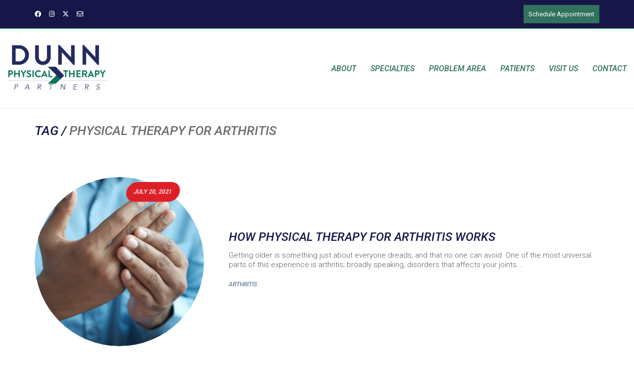

--- FILE ---
content_type: text/html; charset=UTF-8
request_url: https://physicaltherapypartnersnc.com/tag/physical-therapy-for-arthritis/
body_size: 15900
content:
<!DOCTYPE html>

<html class="no-js" lang="en-US">
<head>
    <meta charset="UTF-8">
    <meta name="viewport" content="width=device-width, initial-scale=1.0">

	<link rel="preconnect" href="https://fonts.googleapis.com">
<link rel="preconnect" href="https://fonts.gstatic.com" crossorigin>
<link rel="preload" href="https://fonts.gstatic.com/s/roboto/v27/KFOlCnqEu92Fr1MmSU5fBBc4AMP6lQ.woff2" as="font" type="font/woff2" crossorigin>
<link rel="preload" href="https://fonts.gstatic.com/s/roboto/v27/KFOjCnqEu92Fr1Mu51TjASc6CsTYl4BO.woff2" as="font" type="font/woff2" crossorigin>
<link rel="preload" href="https://fonts.gstatic.com/s/roboto/v27/KFOmCnqEu92Fr1Mu4mxKKTU1Kg.woff2" as="font" type="font/woff2" crossorigin>
<link rel="preload" href="https://fonts.gstatic.com/s/roboto/v27/KFOkCnqEu92Fr1Mu51xIIzIXKMny.woff2" as="font" type="font/woff2" crossorigin>
<link rel="preload" href="https://fonts.gstatic.com/s/roboto/v27/KFOlCnqEu92Fr1MmEU9fBBc4AMP6lQ.woff2" as="font" type="font/woff2" crossorigin>
<link rel="preload" href="https://fonts.gstatic.com/s/roboto/v27/KFOjCnqEu92Fr1Mu51S7ACc6CsTYl4BO.woff2" as="font" type="font/woff2" crossorigin>
<link rel="preload" href="https://physicaltherapypartnersnc.com/wp-content/uploads/2020/06/news_gothic_std_oblique.ttf" as="font" type="font/ttf" crossorigin>
<link rel="preload" href="https://physicaltherapypartnersnc.com/wp-content/uploads/2020/06/news_gothic_std_bold.ttf" as="font" type="font/ttf" crossorigin>
<meta name='robots' content='index, follow, max-image-preview:large, max-snippet:-1, max-video-preview:-1' />

	<!-- This site is optimized with the Yoast SEO plugin v26.8 - https://yoast.com/product/yoast-seo-wordpress/ -->
	<title>Physical Therapy for Arthritis Archives - Dunn Physical Therapy Partners</title>
	<link rel="canonical" href="https://physicaltherapypartnersnc.com/tag/physical-therapy-for-arthritis/" />
	<meta property="og:locale" content="en_US" />
	<meta property="og:type" content="article" />
	<meta property="og:title" content="Physical Therapy for Arthritis Archives - Dunn Physical Therapy Partners" />
	<meta property="og:url" content="https://physicaltherapypartnersnc.com/tag/physical-therapy-for-arthritis/" />
	<meta property="og:site_name" content="Dunn Physical Therapy Partners" />
	<meta name="twitter:card" content="summary_large_image" />
	<script type="application/ld+json" class="yoast-schema-graph">{"@context":"https://schema.org","@graph":[{"@type":"CollectionPage","@id":"https://physicaltherapypartnersnc.com/tag/physical-therapy-for-arthritis/","url":"https://physicaltherapypartnersnc.com/tag/physical-therapy-for-arthritis/","name":"Physical Therapy for Arthritis Archives - Dunn Physical Therapy Partners","isPartOf":{"@id":"https://physicaltherapypartnersnc.com/#website"},"primaryImageOfPage":{"@id":"https://physicaltherapypartnersnc.com/tag/physical-therapy-for-arthritis/#primaryimage"},"image":{"@id":"https://physicaltherapypartnersnc.com/tag/physical-therapy-for-arthritis/#primaryimage"},"thumbnailUrl":"https://physicaltherapypartnersnc.com/wp-content/uploads/2021/07/pexels-towfiqu-barbhuiya-8791795.jpg","breadcrumb":{"@id":"https://physicaltherapypartnersnc.com/tag/physical-therapy-for-arthritis/#breadcrumb"},"inLanguage":"en-US"},{"@type":"ImageObject","inLanguage":"en-US","@id":"https://physicaltherapypartnersnc.com/tag/physical-therapy-for-arthritis/#primaryimage","url":"https://physicaltherapypartnersnc.com/wp-content/uploads/2021/07/pexels-towfiqu-barbhuiya-8791795.jpg","contentUrl":"https://physicaltherapypartnersnc.com/wp-content/uploads/2021/07/pexels-towfiqu-barbhuiya-8791795.jpg","width":1280,"height":853},{"@type":"BreadcrumbList","@id":"https://physicaltherapypartnersnc.com/tag/physical-therapy-for-arthritis/#breadcrumb","itemListElement":[{"@type":"ListItem","position":1,"name":"Home","item":"https://physicaltherapypartnersnc.com/"},{"@type":"ListItem","position":2,"name":"Physical Therapy for Arthritis"}]},{"@type":"WebSite","@id":"https://physicaltherapypartnersnc.com/#website","url":"https://physicaltherapypartnersnc.com/","name":"Dunn Physical Therapy Partners","description":"Cary PT, Physical Therapy Cary","publisher":{"@id":"https://physicaltherapypartnersnc.com/#organization"},"potentialAction":[{"@type":"SearchAction","target":{"@type":"EntryPoint","urlTemplate":"https://physicaltherapypartnersnc.com/?s={search_term_string}"},"query-input":{"@type":"PropertyValueSpecification","valueRequired":true,"valueName":"search_term_string"}}],"inLanguage":"en-US"},{"@type":"Organization","@id":"https://physicaltherapypartnersnc.com/#organization","name":"Physical Therapy Partners","url":"https://physicaltherapypartnersnc.com/","logo":{"@type":"ImageObject","inLanguage":"en-US","@id":"https://physicaltherapypartnersnc.com/#/schema/logo/image/","url":"https://physicaltherapypartnersnc.com/wp-content/uploads/2020/06/Physical-Therapy-Partners-Logo-Final-A1.png","contentUrl":"https://physicaltherapypartnersnc.com/wp-content/uploads/2020/06/Physical-Therapy-Partners-Logo-Final-A1.png","width":428,"height":283,"caption":"Physical Therapy Partners"},"image":{"@id":"https://physicaltherapypartnersnc.com/#/schema/logo/image/"}}]}</script>
	<!-- / Yoast SEO plugin. -->


<link rel='dns-prefetch' href='//fonts.googleapis.com' />
<link rel="alternate" type="application/rss+xml" title="Dunn Physical Therapy Partners &raquo; Feed" href="https://physicaltherapypartnersnc.com/feed/" />
<link rel="alternate" type="application/rss+xml" title="Dunn Physical Therapy Partners &raquo; Comments Feed" href="https://physicaltherapypartnersnc.com/comments/feed/" />
<link rel="alternate" type="application/rss+xml" title="Dunn Physical Therapy Partners &raquo; Physical Therapy for Arthritis Tag Feed" href="https://physicaltherapypartnersnc.com/tag/physical-therapy-for-arthritis/feed/" />
<style id='wp-img-auto-sizes-contain-inline-css'>
img:is([sizes=auto i],[sizes^="auto," i]){contain-intrinsic-size:3000px 1500px}
/*# sourceURL=wp-img-auto-sizes-contain-inline-css */
</style>
<link rel='stylesheet' id='formidable-css' href='https://physicaltherapypartnersnc.com/wp-content/plugins/formidable/css/formidableforms.css?ver=114228' media='all' />
<style id='wp-emoji-styles-inline-css'>

	img.wp-smiley, img.emoji {
		display: inline !important;
		border: none !important;
		box-shadow: none !important;
		height: 1em !important;
		width: 1em !important;
		margin: 0 0.07em !important;
		vertical-align: -0.1em !important;
		background: none !important;
		padding: 0 !important;
	}
/*# sourceURL=wp-emoji-styles-inline-css */
</style>
<style id='wp-block-library-inline-css'>
:root{--wp-block-synced-color:#7a00df;--wp-block-synced-color--rgb:122,0,223;--wp-bound-block-color:var(--wp-block-synced-color);--wp-editor-canvas-background:#ddd;--wp-admin-theme-color:#007cba;--wp-admin-theme-color--rgb:0,124,186;--wp-admin-theme-color-darker-10:#006ba1;--wp-admin-theme-color-darker-10--rgb:0,107,160.5;--wp-admin-theme-color-darker-20:#005a87;--wp-admin-theme-color-darker-20--rgb:0,90,135;--wp-admin-border-width-focus:2px}@media (min-resolution:192dpi){:root{--wp-admin-border-width-focus:1.5px}}.wp-element-button{cursor:pointer}:root .has-very-light-gray-background-color{background-color:#eee}:root .has-very-dark-gray-background-color{background-color:#313131}:root .has-very-light-gray-color{color:#eee}:root .has-very-dark-gray-color{color:#313131}:root .has-vivid-green-cyan-to-vivid-cyan-blue-gradient-background{background:linear-gradient(135deg,#00d084,#0693e3)}:root .has-purple-crush-gradient-background{background:linear-gradient(135deg,#34e2e4,#4721fb 50%,#ab1dfe)}:root .has-hazy-dawn-gradient-background{background:linear-gradient(135deg,#faaca8,#dad0ec)}:root .has-subdued-olive-gradient-background{background:linear-gradient(135deg,#fafae1,#67a671)}:root .has-atomic-cream-gradient-background{background:linear-gradient(135deg,#fdd79a,#004a59)}:root .has-nightshade-gradient-background{background:linear-gradient(135deg,#330968,#31cdcf)}:root .has-midnight-gradient-background{background:linear-gradient(135deg,#020381,#2874fc)}:root{--wp--preset--font-size--normal:16px;--wp--preset--font-size--huge:42px}.has-regular-font-size{font-size:1em}.has-larger-font-size{font-size:2.625em}.has-normal-font-size{font-size:var(--wp--preset--font-size--normal)}.has-huge-font-size{font-size:var(--wp--preset--font-size--huge)}.has-text-align-center{text-align:center}.has-text-align-left{text-align:left}.has-text-align-right{text-align:right}.has-fit-text{white-space:nowrap!important}#end-resizable-editor-section{display:none}.aligncenter{clear:both}.items-justified-left{justify-content:flex-start}.items-justified-center{justify-content:center}.items-justified-right{justify-content:flex-end}.items-justified-space-between{justify-content:space-between}.screen-reader-text{border:0;clip-path:inset(50%);height:1px;margin:-1px;overflow:hidden;padding:0;position:absolute;width:1px;word-wrap:normal!important}.screen-reader-text:focus{background-color:#ddd;clip-path:none;color:#444;display:block;font-size:1em;height:auto;left:5px;line-height:normal;padding:15px 23px 14px;text-decoration:none;top:5px;width:auto;z-index:100000}html :where(.has-border-color){border-style:solid}html :where([style*=border-top-color]){border-top-style:solid}html :where([style*=border-right-color]){border-right-style:solid}html :where([style*=border-bottom-color]){border-bottom-style:solid}html :where([style*=border-left-color]){border-left-style:solid}html :where([style*=border-width]){border-style:solid}html :where([style*=border-top-width]){border-top-style:solid}html :where([style*=border-right-width]){border-right-style:solid}html :where([style*=border-bottom-width]){border-bottom-style:solid}html :where([style*=border-left-width]){border-left-style:solid}html :where(img[class*=wp-image-]){height:auto;max-width:100%}:where(figure){margin:0 0 1em}html :where(.is-position-sticky){--wp-admin--admin-bar--position-offset:var(--wp-admin--admin-bar--height,0px)}@media screen and (max-width:600px){html :where(.is-position-sticky){--wp-admin--admin-bar--position-offset:0px}}

/*# sourceURL=wp-block-library-inline-css */
</style><style id='global-styles-inline-css'>
:root{--wp--preset--aspect-ratio--square: 1;--wp--preset--aspect-ratio--4-3: 4/3;--wp--preset--aspect-ratio--3-4: 3/4;--wp--preset--aspect-ratio--3-2: 3/2;--wp--preset--aspect-ratio--2-3: 2/3;--wp--preset--aspect-ratio--16-9: 16/9;--wp--preset--aspect-ratio--9-16: 9/16;--wp--preset--color--black: #000000;--wp--preset--color--cyan-bluish-gray: #abb8c3;--wp--preset--color--white: #ffffff;--wp--preset--color--pale-pink: #f78da7;--wp--preset--color--vivid-red: #cf2e2e;--wp--preset--color--luminous-vivid-orange: #ff6900;--wp--preset--color--luminous-vivid-amber: #fcb900;--wp--preset--color--light-green-cyan: #7bdcb5;--wp--preset--color--vivid-green-cyan: #00d084;--wp--preset--color--pale-cyan-blue: #8ed1fc;--wp--preset--color--vivid-cyan-blue: #0693e3;--wp--preset--color--vivid-purple: #9b51e0;--wp--preset--gradient--vivid-cyan-blue-to-vivid-purple: linear-gradient(135deg,rgb(6,147,227) 0%,rgb(155,81,224) 100%);--wp--preset--gradient--light-green-cyan-to-vivid-green-cyan: linear-gradient(135deg,rgb(122,220,180) 0%,rgb(0,208,130) 100%);--wp--preset--gradient--luminous-vivid-amber-to-luminous-vivid-orange: linear-gradient(135deg,rgb(252,185,0) 0%,rgb(255,105,0) 100%);--wp--preset--gradient--luminous-vivid-orange-to-vivid-red: linear-gradient(135deg,rgb(255,105,0) 0%,rgb(207,46,46) 100%);--wp--preset--gradient--very-light-gray-to-cyan-bluish-gray: linear-gradient(135deg,rgb(238,238,238) 0%,rgb(169,184,195) 100%);--wp--preset--gradient--cool-to-warm-spectrum: linear-gradient(135deg,rgb(74,234,220) 0%,rgb(151,120,209) 20%,rgb(207,42,186) 40%,rgb(238,44,130) 60%,rgb(251,105,98) 80%,rgb(254,248,76) 100%);--wp--preset--gradient--blush-light-purple: linear-gradient(135deg,rgb(255,206,236) 0%,rgb(152,150,240) 100%);--wp--preset--gradient--blush-bordeaux: linear-gradient(135deg,rgb(254,205,165) 0%,rgb(254,45,45) 50%,rgb(107,0,62) 100%);--wp--preset--gradient--luminous-dusk: linear-gradient(135deg,rgb(255,203,112) 0%,rgb(199,81,192) 50%,rgb(65,88,208) 100%);--wp--preset--gradient--pale-ocean: linear-gradient(135deg,rgb(255,245,203) 0%,rgb(182,227,212) 50%,rgb(51,167,181) 100%);--wp--preset--gradient--electric-grass: linear-gradient(135deg,rgb(202,248,128) 0%,rgb(113,206,126) 100%);--wp--preset--gradient--midnight: linear-gradient(135deg,rgb(2,3,129) 0%,rgb(40,116,252) 100%);--wp--preset--font-size--small: 13px;--wp--preset--font-size--medium: 20px;--wp--preset--font-size--large: 36px;--wp--preset--font-size--x-large: 42px;--wp--preset--spacing--20: 0.44rem;--wp--preset--spacing--30: 0.67rem;--wp--preset--spacing--40: 1rem;--wp--preset--spacing--50: 1.5rem;--wp--preset--spacing--60: 2.25rem;--wp--preset--spacing--70: 3.38rem;--wp--preset--spacing--80: 5.06rem;--wp--preset--shadow--natural: 6px 6px 9px rgba(0, 0, 0, 0.2);--wp--preset--shadow--deep: 12px 12px 50px rgba(0, 0, 0, 0.4);--wp--preset--shadow--sharp: 6px 6px 0px rgba(0, 0, 0, 0.2);--wp--preset--shadow--outlined: 6px 6px 0px -3px rgb(255, 255, 255), 6px 6px rgb(0, 0, 0);--wp--preset--shadow--crisp: 6px 6px 0px rgb(0, 0, 0);}:where(.is-layout-flex){gap: 0.5em;}:where(.is-layout-grid){gap: 0.5em;}body .is-layout-flex{display: flex;}.is-layout-flex{flex-wrap: wrap;align-items: center;}.is-layout-flex > :is(*, div){margin: 0;}body .is-layout-grid{display: grid;}.is-layout-grid > :is(*, div){margin: 0;}:where(.wp-block-columns.is-layout-flex){gap: 2em;}:where(.wp-block-columns.is-layout-grid){gap: 2em;}:where(.wp-block-post-template.is-layout-flex){gap: 1.25em;}:where(.wp-block-post-template.is-layout-grid){gap: 1.25em;}.has-black-color{color: var(--wp--preset--color--black) !important;}.has-cyan-bluish-gray-color{color: var(--wp--preset--color--cyan-bluish-gray) !important;}.has-white-color{color: var(--wp--preset--color--white) !important;}.has-pale-pink-color{color: var(--wp--preset--color--pale-pink) !important;}.has-vivid-red-color{color: var(--wp--preset--color--vivid-red) !important;}.has-luminous-vivid-orange-color{color: var(--wp--preset--color--luminous-vivid-orange) !important;}.has-luminous-vivid-amber-color{color: var(--wp--preset--color--luminous-vivid-amber) !important;}.has-light-green-cyan-color{color: var(--wp--preset--color--light-green-cyan) !important;}.has-vivid-green-cyan-color{color: var(--wp--preset--color--vivid-green-cyan) !important;}.has-pale-cyan-blue-color{color: var(--wp--preset--color--pale-cyan-blue) !important;}.has-vivid-cyan-blue-color{color: var(--wp--preset--color--vivid-cyan-blue) !important;}.has-vivid-purple-color{color: var(--wp--preset--color--vivid-purple) !important;}.has-black-background-color{background-color: var(--wp--preset--color--black) !important;}.has-cyan-bluish-gray-background-color{background-color: var(--wp--preset--color--cyan-bluish-gray) !important;}.has-white-background-color{background-color: var(--wp--preset--color--white) !important;}.has-pale-pink-background-color{background-color: var(--wp--preset--color--pale-pink) !important;}.has-vivid-red-background-color{background-color: var(--wp--preset--color--vivid-red) !important;}.has-luminous-vivid-orange-background-color{background-color: var(--wp--preset--color--luminous-vivid-orange) !important;}.has-luminous-vivid-amber-background-color{background-color: var(--wp--preset--color--luminous-vivid-amber) !important;}.has-light-green-cyan-background-color{background-color: var(--wp--preset--color--light-green-cyan) !important;}.has-vivid-green-cyan-background-color{background-color: var(--wp--preset--color--vivid-green-cyan) !important;}.has-pale-cyan-blue-background-color{background-color: var(--wp--preset--color--pale-cyan-blue) !important;}.has-vivid-cyan-blue-background-color{background-color: var(--wp--preset--color--vivid-cyan-blue) !important;}.has-vivid-purple-background-color{background-color: var(--wp--preset--color--vivid-purple) !important;}.has-black-border-color{border-color: var(--wp--preset--color--black) !important;}.has-cyan-bluish-gray-border-color{border-color: var(--wp--preset--color--cyan-bluish-gray) !important;}.has-white-border-color{border-color: var(--wp--preset--color--white) !important;}.has-pale-pink-border-color{border-color: var(--wp--preset--color--pale-pink) !important;}.has-vivid-red-border-color{border-color: var(--wp--preset--color--vivid-red) !important;}.has-luminous-vivid-orange-border-color{border-color: var(--wp--preset--color--luminous-vivid-orange) !important;}.has-luminous-vivid-amber-border-color{border-color: var(--wp--preset--color--luminous-vivid-amber) !important;}.has-light-green-cyan-border-color{border-color: var(--wp--preset--color--light-green-cyan) !important;}.has-vivid-green-cyan-border-color{border-color: var(--wp--preset--color--vivid-green-cyan) !important;}.has-pale-cyan-blue-border-color{border-color: var(--wp--preset--color--pale-cyan-blue) !important;}.has-vivid-cyan-blue-border-color{border-color: var(--wp--preset--color--vivid-cyan-blue) !important;}.has-vivid-purple-border-color{border-color: var(--wp--preset--color--vivid-purple) !important;}.has-vivid-cyan-blue-to-vivid-purple-gradient-background{background: var(--wp--preset--gradient--vivid-cyan-blue-to-vivid-purple) !important;}.has-light-green-cyan-to-vivid-green-cyan-gradient-background{background: var(--wp--preset--gradient--light-green-cyan-to-vivid-green-cyan) !important;}.has-luminous-vivid-amber-to-luminous-vivid-orange-gradient-background{background: var(--wp--preset--gradient--luminous-vivid-amber-to-luminous-vivid-orange) !important;}.has-luminous-vivid-orange-to-vivid-red-gradient-background{background: var(--wp--preset--gradient--luminous-vivid-orange-to-vivid-red) !important;}.has-very-light-gray-to-cyan-bluish-gray-gradient-background{background: var(--wp--preset--gradient--very-light-gray-to-cyan-bluish-gray) !important;}.has-cool-to-warm-spectrum-gradient-background{background: var(--wp--preset--gradient--cool-to-warm-spectrum) !important;}.has-blush-light-purple-gradient-background{background: var(--wp--preset--gradient--blush-light-purple) !important;}.has-blush-bordeaux-gradient-background{background: var(--wp--preset--gradient--blush-bordeaux) !important;}.has-luminous-dusk-gradient-background{background: var(--wp--preset--gradient--luminous-dusk) !important;}.has-pale-ocean-gradient-background{background: var(--wp--preset--gradient--pale-ocean) !important;}.has-electric-grass-gradient-background{background: var(--wp--preset--gradient--electric-grass) !important;}.has-midnight-gradient-background{background: var(--wp--preset--gradient--midnight) !important;}.has-small-font-size{font-size: var(--wp--preset--font-size--small) !important;}.has-medium-font-size{font-size: var(--wp--preset--font-size--medium) !important;}.has-large-font-size{font-size: var(--wp--preset--font-size--large) !important;}.has-x-large-font-size{font-size: var(--wp--preset--font-size--x-large) !important;}
/*# sourceURL=global-styles-inline-css */
</style>

<style id='classic-theme-styles-inline-css'>
/*! This file is auto-generated */
.wp-block-button__link{color:#fff;background-color:#32373c;border-radius:9999px;box-shadow:none;text-decoration:none;padding:calc(.667em + 2px) calc(1.333em + 2px);font-size:1.125em}.wp-block-file__button{background:#32373c;color:#fff;text-decoration:none}
/*# sourceURL=/wp-includes/css/classic-themes.min.css */
</style>
<link rel='stylesheet' id='essential-grid-plugin-settings-css' href='https://physicaltherapypartnersnc.com/wp-content/plugins/essential-grid/public/assets/css/settings.css?ver=3.0.1' media='all' />
<link rel='stylesheet' id='tp-fontello-css' href='https://physicaltherapypartnersnc.com/wp-content/plugins/essential-grid/public/assets/font/fontello/css/fontello.css?ver=3.0.1' media='all' />
<link rel='stylesheet' id='image-map-pro-dist-css-css' href='https://physicaltherapypartnersnc.com/wp-content/plugins/image-map-pro-wordpress/css/image-map-pro.min.css?ver=5.3.2' media='' />
<link rel='stylesheet' id='kalium-bootstrap-css-css' href='https://physicaltherapypartnersnc.com/wp-content/themes/kalium/assets/css/bootstrap.min.css?ver=3.30.1766060015' media='all' />
<link rel='stylesheet' id='kalium-theme-base-css-css' href='https://physicaltherapypartnersnc.com/wp-content/themes/kalium/assets/css/base.min.css?ver=3.30.1766060015' media='all' />
<link rel='stylesheet' id='kalium-theme-style-new-css-css' href='https://physicaltherapypartnersnc.com/wp-content/themes/kalium/assets/css/new/style.min.css?ver=3.30.1766060015' media='all' />
<link rel='stylesheet' id='kalium-theme-other-css-css' href='https://physicaltherapypartnersnc.com/wp-content/themes/kalium/assets/css/other.min.css?ver=3.30.1766060015' media='all' />
<link rel='stylesheet' id='kalium-style-css-css' href='https://physicaltherapypartnersnc.com/wp-content/themes/kalium/style.css?ver=3.30.1766060015' media='all' />
<link rel='stylesheet' id='custom-skin-css' href='https://physicaltherapypartnersnc.com/wp-content/themes/kalium-child-fitness/custom-skin.css?ver=b98d2cae8053a828d23a58c4fedfbef2' media='all' />
<link rel='stylesheet' id='kalium-child-css' href='https://physicaltherapypartnersnc.com/wp-content/themes/kalium-child-fitness/style.css?ver=6.9' media='all' />
<link rel='stylesheet' id='typolab-roboto-font-font-2-css' href='https://fonts.googleapis.com/css2?family=Roboto%3Aital%2Cwght%400%2C300%3B0%2C400%3B0%2C500%3B1%2C300%3B1%2C400%3B1%2C500&#038;display=swap&#038;ver=3.30' media='all' />
	<script type="text/javascript">
		var ajaxurl = ajaxurl || 'https://physicaltherapypartnersnc.com/wp-admin/admin-ajax.php';
			</script>
	
<style data-font-appearance-settings>p, .section-title p {
	font-size: 15px;
}





























.site-footer .footer-widgets .widget h1, .site-footer .footer-widgets .widget h2, .site-footer .footer-widgets .widget h3 {
	font-size: 16px;
}
.site-footer .footer-widgets .widget .textwidget, .site-footer .footer-widgets .widget p {
	font-size: 14px;
}</style><style data-hosted-font>@font-face {
	font-family: "News Gothic";
	font-style: italic;
	font-weight: normal;
	src: url('https://physicaltherapypartnersnc.com/wp-content/uploads/2020/06/news_gothic_std_oblique.ttf') format('truetype');
}
@font-face {
	font-family: "News Gothic";
	font-style: normal;
	font-weight: bold;
	src: url('https://physicaltherapypartnersnc.com/wp-content/uploads/2020/06/news_gothic_std_bold.ttf') format('truetype');
}</style>
<style data-custom-selectors>h1, h2, h3, h4, h5, h6{font-family:"Roboto";font-style:italic;font-weight:500;text-transform:uppercase}.blog-posts .post-item .post-details .post-meta.category a{font-family:"Roboto";font-style:italic;font-weight:500;text-transform:uppercase;font-size:12px}.product-filter ul li a{font-family:"Roboto";font-style:italic;font-weight:500;text-transform:uppercase;font-size:14px}body, p{font-family:"Roboto";font-style:normal;font-weight:300}.contact-form .form-group label, .comment-form label{font-family:"Roboto";font-style:italic;font-weight:normal;text-transform:uppercase;font-size:14px}.comment-reply-title{font-family:"Roboto";font-style:italic;font-weight:500;text-transform:uppercase}.contact-form .send{font-family:"Roboto";font-style:italic;font-weight:500;text-transform:uppercase}.woocommerce .product.catalog-layout-default .item-info .price{font-family:"Roboto";font-style:italic;font-weight:500}.woocommerce .item-info .group_table .button, .woocommerce .woocommerce .item-info form.cart .button{font-family:"Roboto";font-style:italic;font-weight:500;text-transform:uppercase}.woocommerce .woocommerce-tabs .tabs li a, .woocommerce .woocommerce-tabs .tabs li.active a{font-family:"Roboto";font-style:italic;font-weight:500;text-transform:uppercase}.woocommerce.single-product .summary > .price{font-family:"Roboto";font-style:italic;font-weight:500;text-transform:uppercase}.woocommerce .shop_table thead th{font-family:"Roboto";font-style:italic;font-weight:normal;text-transform:uppercase;font-size:12px}.woocommerce .button, .button{font-family:"Roboto";font-style:italic;font-weight:500;text-transform:uppercase}.woocommerce .product .onsale{font-family:"Roboto";font-style:normal;font-weight:500;text-transform:uppercase}.main-footer .footer-widgets .widget .working-hours li span{font-family:"Roboto";font-style:italic;font-weight:500;text-transform:uppercase;font-size:13px}.join-us-button a{font-family:"Roboto";font-style:italic;font-weight:500;text-transform:uppercase}.countdown p{font-family:"Roboto";font-style:italic;font-weight:500;text-transform:uppercase;font-size:14px}.single-blog-holder .post-controls .next-post strong, .single-blog-holder .post-controls .prev-post strong{font-family:"Roboto";font-style:italic;font-weight:normal}.portfolio-holder .item-box .info p a{font-family:"Roboto";font-style:italic;font-weight:500;text-transform:uppercase;font-size:13px}.timetable ul li{font-family:"Roboto";font-style:italic;font-weight:500;text-transform:uppercase}.timetable ul li strong{font-family:"Roboto";font-style:italic;font-weight:normal;text-transform:uppercase}.pricing-table .plan .plan-head{font-family:"Roboto";font-style:italic;font-weight:normal}.pricing-table .plan .plan-name{font-family:"Roboto";font-style:italic;font-weight:500}.pricing-table .plan .plan-head .price{font-family:"Roboto";font-style:normal;font-weight:500;text-transform:uppercase;font-size:32px}.pricing-table.selected .plan .plan-head .price{font-family:"Roboto";font-style:normal;font-weight:500;text-transform:uppercase;font-size:50px}.pricing-table .plan li{font-family:"Roboto";font-style:normal;font-weight:normal;font-size:14px}.pricing-table .plan .plan-action .btn{font-family:"Roboto";font-style:italic;font-weight:500;text-transform:uppercase}.pricing-table.selected .plan .plan-action .btn{font-family:"Roboto";font-style:italic;font-weight:500;text-transform:uppercase;font-size:22px}span.customers-choice{font-family:"Roboto";font-style:normal;font-weight:500;text-transform:uppercase;font-size:12px}.mobile-menu-wrapper .mobile-menu-container div.menu>ul>li>a, .mobile-menu-wrapper .mobile-menu-container ul.menu>li>a{font-family:"Roboto";font-style:italic;font-weight:normal}.mobile-menu-wrapper .mobile-menu-container div.menu>ul>li ul>li>a, .mobile-menu-wrapper .mobile-menu-container ul.menu>li ul>li>a{font-family:"Roboto";font-style:italic;font-weight:normal;text-transform:uppercase;font-size:16px}.mobile-menu-wrapper .mobile-menu-container .search-form input, .mobile-menu-wrapper .mobile-menu-container .search-form input:focus + label{font-family:"Roboto";font-style:italic;font-weight:normal;text-transform:uppercase;font-size:16px}.widget.widget_price_filter .price_slider_wrapper .price_slider_amount .button{font-family:"Roboto";font-style:normal;font-weight:500;text-transform:uppercase}.blog-posts .post-item .post-details .post-meta.date{font-family:"Roboto";font-style:normal;font-weight:500;text-transform:uppercase;font-size:12px}.blog-posts .post-item .post-details .post-meta.date span{font-family:"Roboto";font-style:normal;font-weight:500;text-transform:uppercase;font-size:18px}.main-header.menu-type-standard-menu .standard-menu-container div.menu>ul>li>a, .main-header.menu-type-standard-menu .standard-menu-container ul.menu>li>a, .main-header.menu-type-standard-menu .standard-menu-container div.menu>ul ul li a, .main-header.menu-type-standard-menu .standard-menu-container ul.menu ul li a{font-family:"Roboto";font-style:italic;font-weight:500;text-transform:uppercase}.coming-soon-container .countdown-holder ul span{font-family:"Roboto";font-style:italic;font-weight:500;font-size:48px}.coming-soon-container h1{font-family:"Roboto";font-style:italic;font-weight:500;text-transform:uppercase;font-size:65px}.woocommerce .shop_table .actions .button{font-family:"Roboto";font-style:italic;font-weight:normal;text-transform:uppercase;font-size:14px}.wpb_wrapper .lab-blog-posts .blog-post-entry .blog-post-content-container .blog-post-title a{font-family:"Roboto";font-style:italic;font-weight:500;text-transform:uppercase}.post-navigation--post-title{font-family:"Roboto";font-style:italic;font-weight:500;text-transform:uppercase}.woocommerce .woocommerce-Reviews #comments .commentlist .comment-text .meta strong[itemprop=author]{font-family:"Roboto";font-style:italic;font-weight:500;text-transform:uppercase;font-size:15px}</style><script type="text/javascript" src="https://physicaltherapypartnersnc.com/wp-includes/js/jquery/jquery.min.js?ver=3.7.1" id="jquery-core-js"></script>
<script type="text/javascript" src="https://physicaltherapypartnersnc.com/wp-includes/js/jquery/jquery-migrate.min.js?ver=3.4.1" id="jquery-migrate-js"></script>
<script></script><link rel="https://api.w.org/" href="https://physicaltherapypartnersnc.com/wp-json/" /><link rel="alternate" title="JSON" type="application/json" href="https://physicaltherapypartnersnc.com/wp-json/wp/v2/tags/158" /><link rel="EditURI" type="application/rsd+xml" title="RSD" href="https://physicaltherapypartnersnc.com/xmlrpc.php?rsd" />
<meta name="generator" content="WordPress 6.9" />
<style id="theme-custom-css">@media screen and (max-width: 480px) {    .logos-holder .client-logos-col {        width: 50%!important;    }}.top-header-bar .btn.btn-primary {    text-align: center;    padding: 10px;    margin: 0;}.footer-widgets {    text-align: center;}</style><meta name="theme-color" content="#dd1f26">					<link rel="shortcut icon" href="https://physicaltherapypartnersnc.com/wp-content/uploads/2025/02/PTP-Social-Logo.png">
						<script>var mobile_menu_breakpoint = 768;</script><style data-appended-custom-css="true">@media screen and (min-width:769px) { .mobile-menu-wrapper,.mobile-menu-overlay,.header-block__item--mobile-menu-toggle {display: none;} }</style><style data-appended-custom-css="true">@media screen and (max-width:768px) { .header-block__item--standard-menu-container {display: none;} }</style><meta name="generator" content="Powered by WPBakery Page Builder - drag and drop page builder for WordPress."/>
<!-- Global site tag (gtag.js) - Google Analytics -->
<script async src="https://www.googletagmanager.com/gtag/js?id=UA-179377074-1"></script>
<script>
  window.dataLayer = window.dataLayer || [];
  function gtag(){dataLayer.push(arguments);}
  gtag('js', new Date());

  gtag('config', 'UA-179377074-1');
</script>
<noscript><style> .wpb_animate_when_almost_visible { opacity: 1; }</style></noscript><link rel='stylesheet' id='js_composer_front-css' href='https://physicaltherapypartnersnc.com/wp-content/plugins/js_composer/assets/css/js_composer.min.css?ver=8.7.2' media='all' />
<link rel='stylesheet' id='kalium-fontawesome-css-css' href='https://physicaltherapypartnersnc.com/wp-content/themes/kalium/assets/vendors/font-awesome/css/all.min.css?ver=3.30.1766060015' media='all' />
</head>
<body class="archive tag tag-physical-therapy-for-arthritis tag-158 wp-theme-kalium wp-child-theme-kalium-child-fitness wpb-js-composer js-comp-ver-8.7.2 vc_responsive">


<div class="mobile-menu-wrapper mobile-menu-slide">

    <div class="mobile-menu-container">

		<ul id="menu-ptp-main-menu" class="menu"><li id="menu-item-980" class="menu-item menu-item-type-post_type menu-item-object-page menu-item-has-children menu-item-980"><a href="https://physicaltherapypartnersnc.com/about/">About</a>
<ul class="sub-menu">
	<li id="menu-item-987" class="menu-item menu-item-type-post_type menu-item-object-page current_page_parent menu-item-987"><a href="https://physicaltherapypartnersnc.com/news/">News</a></li>
</ul>
</li>
<li id="menu-item-1104" class="menu-item menu-item-type-post_type menu-item-object-page menu-item-1104"><a href="https://physicaltherapypartnersnc.com/specialties/">Specialties</a></li>
<li id="menu-item-983" class="menu-item menu-item-type-post_type menu-item-object-page menu-item-983"><a href="https://physicaltherapypartnersnc.com/problem-area/">Problem Area</a></li>
<li id="menu-item-984" class="menu-item menu-item-type-post_type menu-item-object-page menu-item-has-children menu-item-984"><a href="https://physicaltherapypartnersnc.com/patients/">Patients</a>
<ul class="sub-menu">
	<li id="menu-item-1064" class="menu-item menu-item-type-post_type menu-item-object-page menu-item-1064"><a href="https://physicaltherapypartnersnc.com/patients/patient-intake-form/">New Patient Intake Form</a></li>
	<li id="menu-item-1065" class="menu-item menu-item-type-post_type menu-item-object-page menu-item-1065"><a href="https://physicaltherapypartnersnc.com/patients/pay-my-bill/">Pay My Bill</a></li>
	<li id="menu-item-1101" class="menu-item menu-item-type-post_type menu-item-object-page menu-item-1101"><a href="https://physicaltherapypartnersnc.com/patients/patient-gallery/">Gallery</a></li>
	<li id="menu-item-1636" class="menu-item menu-item-type-post_type menu-item-object-page menu-item-1636"><a href="https://physicaltherapypartnersnc.com/patients/patient-testimonials/">Testimonials</a></li>
</ul>
</li>
<li id="menu-item-1063" class="menu-item menu-item-type-post_type menu-item-object-page menu-item-1063"><a href="https://physicaltherapypartnersnc.com/locations/cary/">Visit Us</a></li>
<li id="menu-item-981" class="menu-item menu-item-type-post_type menu-item-object-page menu-item-981"><a href="https://physicaltherapypartnersnc.com/contact/">Contact</a></li>
</ul>
		
		
		
    </div>

</div>

<div class="mobile-menu-overlay"></div><div class="top-menu-container menu-type-standard-menu menu-skin-main">
    <div class="container">
        <div class="row row-table row-table-middle">

			                <div class="col-sm-6">
                    <nav class="top-menu menu-row-items-2">
						<nav class="nav-container-main-menu"><ul id="menu-ptp-main-menu-1" class="menu"><li class="menu-item menu-item-type-post_type menu-item-object-page menu-item-has-children menu-item-980"><a href="https://physicaltherapypartnersnc.com/about/"><span>About</span></a>
<ul class="sub-menu">
	<li class="menu-item menu-item-type-post_type menu-item-object-page current_page_parent menu-item-987"><a href="https://physicaltherapypartnersnc.com/news/"><span>News</span></a></li>
</ul>
</li>
<li class="menu-item menu-item-type-post_type menu-item-object-page menu-item-1104"><a href="https://physicaltherapypartnersnc.com/specialties/"><span>Specialties</span></a></li>
<li class="menu-item menu-item-type-post_type menu-item-object-page menu-item-983"><a href="https://physicaltherapypartnersnc.com/problem-area/"><span>Problem Area</span></a></li>
<li class="menu-item menu-item-type-post_type menu-item-object-page menu-item-has-children menu-item-984"><a href="https://physicaltherapypartnersnc.com/patients/"><span>Patients</span></a>
<ul class="sub-menu">
	<li class="menu-item menu-item-type-post_type menu-item-object-page menu-item-1064"><a href="https://physicaltherapypartnersnc.com/patients/patient-intake-form/"><span>New Patient Intake Form</span></a></li>
	<li class="menu-item menu-item-type-post_type menu-item-object-page menu-item-1065"><a href="https://physicaltherapypartnersnc.com/patients/pay-my-bill/"><span>Pay My Bill</span></a></li>
	<li class="menu-item menu-item-type-post_type menu-item-object-page menu-item-1101"><a href="https://physicaltherapypartnersnc.com/patients/patient-gallery/"><span>Gallery</span></a></li>
	<li class="menu-item menu-item-type-post_type menu-item-object-page menu-item-1636"><a href="https://physicaltherapypartnersnc.com/patients/patient-testimonials/"><span>Testimonials</span></a></li>
</ul>
</li>
<li class="menu-item menu-item-type-post_type menu-item-object-page menu-item-1063"><a href="https://physicaltherapypartnersnc.com/locations/cary/"><span>Visit Us</span></a></li>
<li class="menu-item menu-item-type-post_type menu-item-object-page menu-item-981"><a href="https://physicaltherapypartnersnc.com/contact/"><span>Contact</span></a></li>
</ul></nav>                    </nav>
                </div>
			
			                <div class="col-sm-6">
                    <div class="top-menu--widgets widgets--columned-layout widgets--columns-2 widget-area" role="complementary">
						                    </div>
                </div>
			        </div>
    </div>
</div>
<div class="wrapper" id="main-wrapper">

	<style data-appended-custom-css="true">.header-block, .site-header--static-header-type {padding-top: 25px;}</style><style data-appended-custom-css="true">.header-block, .site-header--static-header-type {padding-bottom: 25px;}</style>    <header class="site-header main-header menu-type-standard-menu is-sticky">

		<style data-appended-custom-css="true">.top-header-bar {background-color:#161648;border-bottom:1px solid #009c48}</style><style data-appended-custom-css="true">.top-header-bar--with-separators .header-block__item:before {background-color:#ffffff}</style>        <div class="top-header-bar top-header-bar--with-separators">

            <div class="top-header-bar__row-container top-header-bar--row-container container">

                <div class="top-header-bar__row top-header-bar--row">

					                        <div class="top-header-bar__column top-header-bar__column--content-left top-header-bar--column top-header-bar--column-content-left">
							<div class="header-block__item header-block__item--type-social-networks"><ul class="social-networks-links"><li class="social-networks-links--entry">		<a href="https://www.facebook.com/physicaltherapypartners" target="_blank" rel="noopener noreferrer" class="social-network-link sn-facebook sn-skin-light">
							<span class="sn-column sn-icon sn-text">
				<i class="fab fa-facebook"></i>
				</span>
			
					</a>
		</li><li class="social-networks-links--entry">		<a href="https://www.instagram.com/ptpartnersnc/" target="_blank" rel="noopener noreferrer" class="social-network-link sn-instagram sn-skin-light">
							<span class="sn-column sn-icon sn-text">
				<i class="fab fa-instagram"></i>
				</span>
			
					</a>
		</li><li class="social-networks-links--entry">		<a href="https://twitter.com/ptpdrdunn" target="_blank" rel="noopener noreferrer" class="social-network-link sn-twitter sn-skin-light">
							<span class="sn-column sn-icon sn-text">
				<i class="fab fa-x-twitter"></i>
				</span>
			
					</a>
		</li><li class="social-networks-links--entry">		<a href="mailto:info@ptppartners.com?subject=I&#039;m%20Interested%20in%20PT" target="_blank" rel="noopener noreferrer" class="social-network-link sn-email sn-skin-light">
							<span class="sn-column sn-icon sn-text">
				<i class="far fa-envelope"></i>
				</span>
			
					</a>
		</li></ul></div>                        </div>
					
					                        <div class="top-header-bar__column top-header-bar__column--content-right top-header-bar--column top-header-bar--column-content-right top-header-bar__column--alignment-right">
							<div class="header-block__item header-block__item--type-raw-text"><div class="raw-text-widget menu-skin-light">
<a href="https://physicaltherapypartnersnc.com/contact/" title="Schedule Appointment" target="" class="laborator-btn btn btn-index-1 btn-type-standard  btn-primary btn-normal">Schedule Appointment</a>
</div></div>                        </div>
					
                </div>

            </div>

        </div>
		<div class="header-block">

	
	<div class="header-block__row-container container">

		<div class="header-block__row header-block__row--main">
			        <div class="header-block__column header-block__logo header-block--auto-grow">
			<style data-appended-custom-css="true">.logo-image {width:200px;height:111px;}</style><style data-appended-custom-css="true">@media screen and (max-width: 768px) { .logo-image {width:150px;height:83px;} }</style>    <a href="https://physicaltherapypartnersnc.com" class="header-logo logo-image" aria-label="Go to homepage">
		            <img src="https://physicaltherapypartnersnc.com/wp-content/uploads/2025/02/Dunn-PTP-FL-.png" class="main-logo" width="200" height="111" alt="Dunn Physical Therapy Partners"/>
		    </a>
        </div>
		        <div class="header-block__column header-block--content-right header-block--align-right">

            <div class="header-block__items-row">
				<div class="header-block__item header-block__item--type-menu-main-menu header-block__item--standard-menu-container"><div class="standard-menu-container menu-skin-main"><nav class="nav-container-main-menu"><ul id="menu-ptp-main-menu-2" class="menu"><li class="menu-item menu-item-type-post_type menu-item-object-page menu-item-has-children menu-item-980"><a href="https://physicaltherapypartnersnc.com/about/"><span>About</span></a>
<ul class="sub-menu">
	<li class="menu-item menu-item-type-post_type menu-item-object-page current_page_parent menu-item-987"><a href="https://physicaltherapypartnersnc.com/news/"><span>News</span></a></li>
</ul>
</li>
<li class="menu-item menu-item-type-post_type menu-item-object-page menu-item-1104"><a href="https://physicaltherapypartnersnc.com/specialties/"><span>Specialties</span></a></li>
<li class="menu-item menu-item-type-post_type menu-item-object-page menu-item-983"><a href="https://physicaltherapypartnersnc.com/problem-area/"><span>Problem Area</span></a></li>
<li class="menu-item menu-item-type-post_type menu-item-object-page menu-item-has-children menu-item-984"><a href="https://physicaltherapypartnersnc.com/patients/"><span>Patients</span></a>
<ul class="sub-menu">
	<li class="menu-item menu-item-type-post_type menu-item-object-page menu-item-1064"><a href="https://physicaltherapypartnersnc.com/patients/patient-intake-form/"><span>New Patient Intake Form</span></a></li>
	<li class="menu-item menu-item-type-post_type menu-item-object-page menu-item-1065"><a href="https://physicaltherapypartnersnc.com/patients/pay-my-bill/"><span>Pay My Bill</span></a></li>
	<li class="menu-item menu-item-type-post_type menu-item-object-page menu-item-1101"><a href="https://physicaltherapypartnersnc.com/patients/patient-gallery/"><span>Gallery</span></a></li>
	<li class="menu-item menu-item-type-post_type menu-item-object-page menu-item-1636"><a href="https://physicaltherapypartnersnc.com/patients/patient-testimonials/"><span>Testimonials</span></a></li>
</ul>
</li>
<li class="menu-item menu-item-type-post_type menu-item-object-page menu-item-1063"><a href="https://physicaltherapypartnersnc.com/locations/cary/"><span>Visit Us</span></a></li>
<li class="menu-item menu-item-type-post_type menu-item-object-page menu-item-981"><a href="https://physicaltherapypartnersnc.com/contact/"><span>Contact</span></a></li>
</ul></nav></div></div><div class="header-block__item header-block__item--type-menu-main-menu header-block__item--mobile-menu-toggle"><a href="#" class="toggle-bars menu-skin-main" aria-label="Toggle navigation" role="button" data-action="mobile-menu">            <span class="toggle-bars__column toggle-bars__column--left toggle-bars__column--padding-right">
                <span class="toggle-bars__text toggle-bars__text--show">MENU</span>
                <span class="toggle-bars__text toggle-bars__text--hide">CLOSE</span>
            </span>
			        <span class="toggle-bars__column">
            <span class="toggle-bars__bar-lines">
                <span class="toggle-bars__bar-line toggle-bars__bar-line--top"></span>
                <span class="toggle-bars__bar-line toggle-bars__bar-line--middle"></span>
                <span class="toggle-bars__bar-line toggle-bars__bar-line--bottom"></span>
            </span>
        </span>
		</a></div>            </div>

        </div>
				</div>

	</div>

	
</div>

    </header>

<section class="page-heading" role="heading">

    <div class="container">

        <div class="row">

			
            <div class="page-heading__title-section page-heading--title-section section-title">

				
					<h1 class="page-heading__title page-heading--title">Tag  /  <span>Physical Therapy for Arthritis</span></h1>
				
				
            </div>

			
        </div>

    </div>

</section>    <div class="blog blog--rounded blog--has-sidebar blog--sidebar-alignment-right">

        <div class="container">

            <div class="row">

				<div class="column column--posts"><ul id="blog-posts-main" class="blog-posts">
	
	        <div class="loading-posts">
			Loading posts...        </div>
		<li class="post post-1472 type-post status-publish format-standard has-post-thumbnail hentry category-arthritis tag-arthritis tag-arthritis-treatment tag-physical-therapy-for-arthritis">

	<div class="post-item template-rounded columned">
		
		<div class="post-thumbnail">
	
	
				<a href="https://physicaltherapypartnersnc.com/arthritis/how-physical-therapy-for-arthritis-works/" target="" rel="bookmark">
			<span class="image-placeholder" style="padding-bottom:100.00000000%;background-color:#eeeeee"><img width="468" height="468" class="attachment-blog-thumb-2 size-blog-thumb-2 img-1474 lazyload" decoding="async" fetchpriority="high" alt="" data-src="https://physicaltherapypartnersnc.com/wp-content/uploads/2021/07/pexels-towfiqu-barbhuiya-8791795-468x468.jpg" data-srcset="https://physicaltherapypartnersnc.com/wp-content/uploads/2021/07/pexels-towfiqu-barbhuiya-8791795-468x468.jpg 468w, https://physicaltherapypartnersnc.com/wp-content/uploads/2021/07/pexels-towfiqu-barbhuiya-8791795-150x150.jpg 150w, https://physicaltherapypartnersnc.com/wp-content/uploads/2021/07/pexels-towfiqu-barbhuiya-8791795-266x266.jpg 266w, https://physicaltherapypartnersnc.com/wp-content/uploads/2021/07/pexels-towfiqu-barbhuiya-8791795-220x220.jpg 220w" data-sizes="(max-width: 468px) 100vw, 468px" /></span>			</a>
				
	<div class="post-hover">
	
	<span class="hover-icon custom"></span>	
</div>	
</div>
		
		<div class="post-details">
			
			<header class="entry-header">

	<h3 class="post-title entry-title"><a href="https://physicaltherapypartnersnc.com/arthritis/how-physical-therapy-for-arthritis-works/" target="" rel="bookmark">How Physical Therapy for Arthritis Works</a></h3>
</header>            <div class="post-excerpt entry-summary">
				<p>Getting older is something just about everyone dreads, and that no one can avoid. One of the most universal parts of this experience is arthritis; broadly speaking, disorders that affects your joints.&hellip;</p>
            </div>
		            <div class="post-meta date updated published">
                <i class="icon icon-basic-calendar"></i>
				July 20, 2021            </div>
		            <div class="post-meta category">
                <i class="icon icon-basic-folder-multiple"></i>
				<a href="https://physicaltherapypartnersnc.com/category/arthritis/" rel="category tag">Arthritis</a>            </div>
					
		</div>
		
				
	</div>
	
</li>	
</ul></div>            <div class="column column--sidebar">
						<div class="widget-area blog-archive--widgets" role="complementary">
			<div id="search-2" class="widget widget_search"><h2 class="widgettitle">Search</h2>
<div class="widget_search widget">
    <form role="search" method="get" class="search-form search-bar" action="https://physicaltherapypartnersnc.com">
        <label>
            <span class="screen-reader-text">Search for:</span>
            <input type="search" class="form-control search-field" placeholder="Search site..." value="" name="s" title="Search for:"/>
        </label>
        <input type="submit" class="search-submit go-button" value="Go"/>
    </form>
</div>
</div>
		<div id="recent-posts-2" class="widget widget_recent_entries">
		<h2 class="widgettitle">Recent Posts</h2>

		<ul>
											<li>
					<a href="https://physicaltherapypartnersnc.com/ptp-news/dunn-physical-therapy-partners-best-of-businessrate-2025/">Dunn Physical Therapy Partners Named Best of BusinessRate 2025</a>
									</li>
											<li>
					<a href="https://physicaltherapypartnersnc.com/active-lifestyle/staying-active-in-winter-physical-therapy/">Staying Active in Winter: How to Prevent Stiffness, Pain, and Injury When It’s Cold Outside</a>
									</li>
											<li>
					<a href="https://physicaltherapypartnersnc.com/neck-pain/neck-pain-relief-desk-workers/">Neck Pain Relief: Top Stretches and Posture Tips for Desk Workers</a>
									</li>
											<li>
					<a href="https://physicaltherapypartnersnc.com/active-lifestyle/joint-health-40s-cary-nc/">Maintaining Joint Health in Your 40s: Tips for Active Adults</a>
									</li>
											<li>
					<a href="https://physicaltherapypartnersnc.com/how-to/preventing-wrist-elbow-strain-while-working-from-home/">Preventing Wrist &#038; Elbow Strain While Working From Home</a>
									</li>
					</ul>

		</div><div id="categories-3" class="widget widget_categories"><h2 class="widgettitle">Categories</h2>

			<ul>
					<li class="cat-item cat-item-172"><a href="https://physicaltherapypartnersnc.com/category/active-lifestyle/">Active Lifestyle</a> (12)
</li>
	<li class="cat-item cat-item-121"><a href="https://physicaltherapypartnersnc.com/category/arthritis/">Arthritis</a> (2)
</li>
	<li class="cat-item cat-item-208"><a href="https://physicaltherapypartnersnc.com/category/back-pain/">Back Pain</a> (4)
</li>
	<li class="cat-item cat-item-142"><a href="https://physicaltherapypartnersnc.com/category/balance/">Balance</a> (2)
</li>
	<li class="cat-item cat-item-161"><a href="https://physicaltherapypartnersnc.com/category/covid-19/">COVID-19</a> (1)
</li>
	<li class="cat-item cat-item-116"><a href="https://physicaltherapypartnersnc.com/category/dry-needling/">Dry Needling</a> (2)
</li>
	<li class="cat-item cat-item-111"><a href="https://physicaltherapypartnersnc.com/category/golf/">Golf</a> (1)
</li>
	<li class="cat-item cat-item-18"><a href="https://physicaltherapypartnersnc.com/category/how-to/">How-to</a> (2)
</li>
	<li class="cat-item cat-item-204"><a href="https://physicaltherapypartnersnc.com/category/insurance/">Insurance</a> (1)
</li>
	<li class="cat-item cat-item-147"><a href="https://physicaltherapypartnersnc.com/category/medicine/">Medicine</a> (1)
</li>
	<li class="cat-item cat-item-193"><a href="https://physicaltherapypartnersnc.com/category/neck-pain/">Neck Pain</a> (2)
</li>
	<li class="cat-item cat-item-213"><a href="https://physicaltherapypartnersnc.com/category/pelvic-health/">Pelvic Health</a> (2)
</li>
	<li class="cat-item cat-item-122"><a href="https://physicaltherapypartnersnc.com/category/physical-therapy/">Physical Therapy</a> (27)
</li>
	<li class="cat-item cat-item-135"><a href="https://physicaltherapypartnersnc.com/category/ptp-news/">PTP News</a> (7)
</li>
	<li class="cat-item cat-item-136"><a href="https://physicaltherapypartnersnc.com/category/running/">Running</a> (3)
</li>
	<li class="cat-item cat-item-257"><a href="https://physicaltherapypartnersnc.com/category/shockwave-therapy/">Shockwave Therapy</a> (1)
</li>
	<li class="cat-item cat-item-156"><a href="https://physicaltherapypartnersnc.com/category/shoulders/">Shoulders</a> (2)
</li>
	<li class="cat-item cat-item-157"><a href="https://physicaltherapypartnersnc.com/category/sports/">Sports</a> (5)
</li>
	<li class="cat-item cat-item-155"><a href="https://physicaltherapypartnersnc.com/category/stretching/">Stretching</a> (1)
</li>
	<li class="cat-item cat-item-195"><a href="https://physicaltherapypartnersnc.com/category/tmj/">TMJ</a> (1)
</li>
	<li class="cat-item cat-item-165"><a href="https://physicaltherapypartnersnc.com/category/weight-lifting/">Weight Lifting</a> (1)
</li>
	<li class="cat-item cat-item-131"><a href="https://physicaltherapypartnersnc.com/category/work-from-home/">Work From Home</a> (2)
</li>
			</ul>

			</div><div id="tag_cloud-1" class="widget widget_tag_cloud"><h2 class="widgettitle">Keywords</h2>
<div class="tagcloud"><a href="https://physicaltherapypartnersnc.com/tag/acetaminophen/" class="tag-cloud-link tag-link-150 tag-link-position-1" style="font-size: 8pt;" aria-label="Acetaminophen (1 item)">Acetaminophen<span class="tag-link-count"> (1)</span></a>
<a href="https://physicaltherapypartnersnc.com/tag/active/" class="tag-cloud-link tag-link-234 tag-link-position-2" style="font-size: 10.27027027027pt;" aria-label="Active (2 items)">Active<span class="tag-link-count"> (2)</span></a>
<a href="https://physicaltherapypartnersnc.com/tag/arthritis-myths/" class="tag-cloud-link tag-link-123 tag-link-position-3" style="font-size: 8pt;" aria-label="Arthritis Myths (1 item)">Arthritis Myths<span class="tag-link-count"> (1)</span></a>
<a href="https://physicaltherapypartnersnc.com/tag/athlete-injury-prevention/" class="tag-cloud-link tag-link-247 tag-link-position-4" style="font-size: 10.27027027027pt;" aria-label="athlete injury prevention (2 items)">athlete injury prevention<span class="tag-link-count"> (2)</span></a>
<a href="https://physicaltherapypartnersnc.com/tag/back/" class="tag-cloud-link tag-link-21 tag-link-position-5" style="font-size: 8pt;" aria-label="back (1 item)">back<span class="tag-link-count"> (1)</span></a>
<a href="https://physicaltherapypartnersnc.com/tag/back-pain/" class="tag-cloud-link tag-link-169 tag-link-position-6" style="font-size: 13.045045045045pt;" aria-label="Back Pain (4 items)">Back Pain<span class="tag-link-count"> (4)</span></a>
<a href="https://physicaltherapypartnersnc.com/tag/balance-disorders/" class="tag-cloud-link tag-link-143 tag-link-position-7" style="font-size: 8pt;" aria-label="Balance Disorders (1 item)">Balance Disorders<span class="tag-link-count"> (1)</span></a>
<a href="https://physicaltherapypartnersnc.com/tag/carpal-tunnel-syndrome/" class="tag-cloud-link tag-link-129 tag-link-position-8" style="font-size: 8pt;" aria-label="Carpal Tunnel Syndrome (1 item)">Carpal Tunnel Syndrome<span class="tag-link-count"> (1)</span></a>
<a href="https://physicaltherapypartnersnc.com/tag/core-strength/" class="tag-cloud-link tag-link-125 tag-link-position-9" style="font-size: 8pt;" aria-label="Core Strength (1 item)">Core Strength<span class="tag-link-count"> (1)</span></a>
<a href="https://physicaltherapypartnersnc.com/tag/crossfit/" class="tag-cloud-link tag-link-167 tag-link-position-10" style="font-size: 10.27027027027pt;" aria-label="Crossfit (2 items)">Crossfit<span class="tag-link-count"> (2)</span></a>
<a href="https://physicaltherapypartnersnc.com/tag/driving-posture-tips/" class="tag-cloud-link tag-link-139 tag-link-position-11" style="font-size: 8pt;" aria-label="driving posture tips (1 item)">driving posture tips<span class="tag-link-count"> (1)</span></a>
<a href="https://physicaltherapypartnersnc.com/tag/dry-needling/" class="tag-cloud-link tag-link-118 tag-link-position-12" style="font-size: 10.27027027027pt;" aria-label="Dry Needling (2 items)">Dry Needling<span class="tag-link-count"> (2)</span></a>
<a href="https://physicaltherapypartnersnc.com/tag/dry-needling-vs-acupuncture/" class="tag-cloud-link tag-link-119 tag-link-position-13" style="font-size: 8pt;" aria-label="Dry Needling vs. Acupuncture (1 item)">Dry Needling vs. Acupuncture<span class="tag-link-count"> (1)</span></a>
<a href="https://physicaltherapypartnersnc.com/tag/dunn-physical-therapy-partners/" class="tag-cloud-link tag-link-260 tag-link-position-14" style="font-size: 10.27027027027pt;" aria-label="Dunn Physical Therapy Partners (2 items)">Dunn Physical Therapy Partners<span class="tag-link-count"> (2)</span></a>
<a href="https://physicaltherapypartnersnc.com/tag/elbow-tendonitis/" class="tag-cloud-link tag-link-115 tag-link-position-15" style="font-size: 8pt;" aria-label="Elbow Tendonitis (1 item)">Elbow Tendonitis<span class="tag-link-count"> (1)</span></a>
<a href="https://physicaltherapypartnersnc.com/tag/fall-prevention/" class="tag-cloud-link tag-link-145 tag-link-position-16" style="font-size: 8pt;" aria-label="Fall prevention (1 item)">Fall prevention<span class="tag-link-count"> (1)</span></a>
<a href="https://physicaltherapypartnersnc.com/tag/find-the-best-office-chair/" class="tag-cloud-link tag-link-132 tag-link-position-17" style="font-size: 8pt;" aria-label="Find The Best Office Chair (1 item)">Find The Best Office Chair<span class="tag-link-count"> (1)</span></a>
<a href="https://physicaltherapypartnersnc.com/tag/ibuprofen/" class="tag-cloud-link tag-link-151 tag-link-position-18" style="font-size: 8pt;" aria-label="Ibuprofen (1 item)">Ibuprofen<span class="tag-link-count"> (1)</span></a>
<a href="https://physicaltherapypartnersnc.com/tag/lower-back-pain/" class="tag-cloud-link tag-link-209 tag-link-position-19" style="font-size: 10.27027027027pt;" aria-label="Lower Back Pain (2 items)">Lower Back Pain<span class="tag-link-count"> (2)</span></a>
<a href="https://physicaltherapypartnersnc.com/tag/mobility/" class="tag-cloud-link tag-link-203 tag-link-position-20" style="font-size: 10.27027027027pt;" aria-label="Mobility (2 items)">Mobility<span class="tag-link-count"> (2)</span></a>
<a href="https://physicaltherapypartnersnc.com/tag/myths-about-stretching/" class="tag-cloud-link tag-link-130 tag-link-position-21" style="font-size: 8pt;" aria-label="Myths about Stretching (1 item)">Myths about Stretching<span class="tag-link-count"> (1)</span></a>
<a href="https://physicaltherapypartnersnc.com/tag/naproxen-sodium/" class="tag-cloud-link tag-link-149 tag-link-position-22" style="font-size: 8pt;" aria-label="Naproxen Sodium (1 item)">Naproxen Sodium<span class="tag-link-count"> (1)</span></a>
<a href="https://physicaltherapypartnersnc.com/tag/neck/" class="tag-cloud-link tag-link-140 tag-link-position-23" style="font-size: 10.27027027027pt;" aria-label="neck (2 items)">neck<span class="tag-link-count"> (2)</span></a>
<a href="https://physicaltherapypartnersnc.com/tag/neck-pain/" class="tag-cloud-link tag-link-181 tag-link-position-24" style="font-size: 11.783783783784pt;" aria-label="Neck Pain (3 items)">Neck Pain<span class="tag-link-count"> (3)</span></a>
<a href="https://physicaltherapypartnersnc.com/tag/over-the-counter-pain-medicines/" class="tag-cloud-link tag-link-148 tag-link-position-25" style="font-size: 8pt;" aria-label="Over the Counter Pain Medicines (1 item)">Over the Counter Pain Medicines<span class="tag-link-count"> (1)</span></a>
<a href="https://physicaltherapypartnersnc.com/tag/pelvic-health/" class="tag-cloud-link tag-link-215 tag-link-position-26" style="font-size: 10.27027027027pt;" aria-label="Pelvic Health (2 items)">Pelvic Health<span class="tag-link-count"> (2)</span></a>
<a href="https://physicaltherapypartnersnc.com/tag/physical-therapy/" class="tag-cloud-link tag-link-113 tag-link-position-27" style="font-size: 22pt;" aria-label="Physical Therapy (25 items)">Physical Therapy<span class="tag-link-count"> (25)</span></a>
<a href="https://physicaltherapypartnersnc.com/tag/posture/" class="tag-cloud-link tag-link-124 tag-link-position-28" style="font-size: 11.783783783784pt;" aria-label="Posture (3 items)">Posture<span class="tag-link-count"> (3)</span></a>
<a href="https://physicaltherapypartnersnc.com/tag/posture-excercises/" class="tag-cloud-link tag-link-126 tag-link-position-29" style="font-size: 10.27027027027pt;" aria-label="Posture Excercises (2 items)">Posture Excercises<span class="tag-link-count"> (2)</span></a>
<a href="https://physicaltherapypartnersnc.com/tag/preventing-golf-injuries/" class="tag-cloud-link tag-link-112 tag-link-position-30" style="font-size: 8pt;" aria-label="Preventing Golf Injuries (1 item)">Preventing Golf Injuries<span class="tag-link-count"> (1)</span></a>
<a href="https://physicaltherapypartnersnc.com/tag/preventing-injury/" class="tag-cloud-link tag-link-190 tag-link-position-31" style="font-size: 13.045045045045pt;" aria-label="Preventing Injury (4 items)">Preventing Injury<span class="tag-link-count"> (4)</span></a>
<a href="https://physicaltherapypartnersnc.com/tag/reduce-lower-back-pain/" class="tag-cloud-link tag-link-210 tag-link-position-32" style="font-size: 10.27027027027pt;" aria-label="Reduce Lower Back Pain (2 items)">Reduce Lower Back Pain<span class="tag-link-count"> (2)</span></a>
<a href="https://physicaltherapypartnersnc.com/tag/rotator-cuff/" class="tag-cloud-link tag-link-152 tag-link-position-33" style="font-size: 8pt;" aria-label="Rotator Cuff (1 item)">Rotator Cuff<span class="tag-link-count"> (1)</span></a>
<a href="https://physicaltherapypartnersnc.com/tag/running/" class="tag-cloud-link tag-link-137 tag-link-position-34" style="font-size: 11.783783783784pt;" aria-label="Running (3 items)">Running<span class="tag-link-count"> (3)</span></a>
<a href="https://physicaltherapypartnersnc.com/tag/running-form/" class="tag-cloud-link tag-link-138 tag-link-position-35" style="font-size: 8pt;" aria-label="Running Form (1 item)">Running Form<span class="tag-link-count"> (1)</span></a>
<a href="https://physicaltherapypartnersnc.com/tag/shoulder-injury/" class="tag-cloud-link tag-link-153 tag-link-position-36" style="font-size: 10.27027027027pt;" aria-label="shoulder injury (2 items)">shoulder injury<span class="tag-link-count"> (2)</span></a>
<a href="https://physicaltherapypartnersnc.com/tag/shoulders/" class="tag-cloud-link tag-link-141 tag-link-position-37" style="font-size: 10.27027027027pt;" aria-label="shoulders (2 items)">shoulders<span class="tag-link-count"> (2)</span></a>
<a href="https://physicaltherapypartnersnc.com/tag/stretching/" class="tag-cloud-link tag-link-127 tag-link-position-38" style="font-size: 11.783783783784pt;" aria-label="stretching (3 items)">stretching<span class="tag-link-count"> (3)</span></a>
<a href="https://physicaltherapypartnersnc.com/tag/stretch-safely/" class="tag-cloud-link tag-link-128 tag-link-position-39" style="font-size: 10.27027027027pt;" aria-label="Stretch Safely (2 items)">Stretch Safely<span class="tag-link-count"> (2)</span></a>
<a href="https://physicaltherapypartnersnc.com/tag/trigger-points/" class="tag-cloud-link tag-link-120 tag-link-position-40" style="font-size: 8pt;" aria-label="Trigger Points (1 item)">Trigger Points<span class="tag-link-count"> (1)</span></a>
<a href="https://physicaltherapypartnersnc.com/tag/vertigo/" class="tag-cloud-link tag-link-146 tag-link-position-41" style="font-size: 8pt;" aria-label="vertigo (1 item)">vertigo<span class="tag-link-count"> (1)</span></a>
<a href="https://physicaltherapypartnersnc.com/tag/vestibular-system/" class="tag-cloud-link tag-link-144 tag-link-position-42" style="font-size: 8pt;" aria-label="Vestibular System (1 item)">Vestibular System<span class="tag-link-count"> (1)</span></a>
<a href="https://physicaltherapypartnersnc.com/tag/why-dry-needling-works/" class="tag-cloud-link tag-link-117 tag-link-position-43" style="font-size: 8pt;" aria-label="Why Dry Needling Works (1 item)">Why Dry Needling Works<span class="tag-link-count"> (1)</span></a>
<a href="https://physicaltherapypartnersnc.com/tag/working-from-home/" class="tag-cloud-link tag-link-133 tag-link-position-44" style="font-size: 10.27027027027pt;" aria-label="Working from Home (2 items)">Working from Home<span class="tag-link-count"> (2)</span></a>
<a href="https://physicaltherapypartnersnc.com/tag/wrist-pain/" class="tag-cloud-link tag-link-114 tag-link-position-45" style="font-size: 10.27027027027pt;" aria-label="Wrist Pain (2 items)">Wrist Pain<span class="tag-link-count"> (2)</span></a></div>
</div>		</div>
		            </div>
		
            </div>

        </div>

    </div>
</div><!-- .wrapper -->
<footer id="footer" role="contentinfo" class="site-footer main-footer footer-bottom-horizontal site-footer-inverted main-footer-inverted">

	<div class="container">
	
	<div class="footer-widgets">
		
			
		<div class="footer--widgets widget-area widgets--columned-layout widgets--columns-3" role="complementary">
			
			<div id="custom_html-2" class="widget_text widget widget_custom_html"><div class="textwidget custom-html-widget"><img src="https://physicaltherapypartnersnc.com/wp-content/uploads/2025/02/Dunn-PTP-FL-.jpg" alt="Physical Therapy Partners Logo"></div></div><div id="nav_menu-2" class="widget widget_nav_menu"><h2 class="widgettitle">Quick Links</h2>
<div class="menu-footer-menu-container"><ul id="menu-footer-menu" class="menu"><li id="menu-item-1410" class="menu-item menu-item-type-post_type menu-item-object-page menu-item-1410"><a href="https://physicaltherapypartnersnc.com/patients/patient-intake-form/">New Patient Intake Form</a></li>
<li id="menu-item-1411" class="menu-item menu-item-type-post_type menu-item-object-page menu-item-1411"><a href="https://physicaltherapypartnersnc.com/patients/pay-my-bill/">Pay My Bill</a></li>
<li id="menu-item-1409" class="menu-item menu-item-type-post_type menu-item-object-page menu-item-1409"><a href="https://physicaltherapypartnersnc.com/contact/">Contact</a></li>
</ul></div></div><div id="text-3" class="widget widget_text"><h2 class="widgettitle">Location</h2>
			<div class="textwidget"><p>160 NE Maynard Road<br />
Suite 104<br />
Cary, NC 27513<br />
Phone: <a href="tel:1.919.535.3011">(919) 535.3011 </a><br />
Fax: (919) 769.0020</p>
</div>
		</div>			
		</div>
	
	</div>
	
	<hr>
	
</div>
	
        <div class="footer-bottom">

            <div class="container">

                <div class="footer-bottom-content">

					
                        <div class="footer-content-right">
							<ul class="social-networks rounded colored-hover"><li><a href="https://www.facebook.com/physicaltherapypartners" target="_blank" class="facebook" title="Facebook" aria-label="Facebook" rel="noopener"><i class="fab fa-facebook"></i><span class="name">Facebook</span></a></li><li><a href="https://www.instagram.com/ptpartnersnc/" target="_blank" class="instagram" title="Instagram" aria-label="Instagram" rel="noopener"><i class="fab fa-instagram"></i><span class="name">Instagram</span></a></li><li><a href="https://twitter.com/ptpdrdunn" target="_blank" class="twitter-x" title="Twitter X" aria-label="Twitter X" rel="noopener"><i class="fab fa-x-twitter"></i><span class="name">Twitter X</span></a></li><li><a href="mailto:info@ptppartners.com?subject=I&#039;m Interested in PT" target="_self" class="email" title="Email" aria-label="Email" rel="noopener"><i class="far fa-envelope"></i><span class="name">Email</span></a></li></ul>                        </div>

					
					
                        <div class="footer-content-left">

                            <div class="copyrights site-info">
                                <p>© Copyright 2025  |  Dunn Physical Therapy Partners | Website: <a href="https://findthepiece.com" target="_blank" rel="noopener">Final Piece</a>
</p>
                            </div>

                        </div>

					                </div>

            </div>

        </div>

	
</footer><script type="speculationrules">
{"prefetch":[{"source":"document","where":{"and":[{"href_matches":"/*"},{"not":{"href_matches":["/wp-*.php","/wp-admin/*","/wp-content/uploads/*","/wp-content/*","/wp-content/plugins/*","/wp-content/themes/kalium-child-fitness/*","/wp-content/themes/kalium/*","/*\\?(.+)"]}},{"not":{"selector_matches":"a[rel~=\"nofollow\"]"}},{"not":{"selector_matches":".no-prefetch, .no-prefetch a"}}]},"eagerness":"conservative"}]}
</script>
<script>var ajaxRevslider;function rsCustomAjaxContentLoadingFunction(){ajaxRevslider=function(obj){var content='',data={action:'revslider_ajax_call_front',client_action:'get_slider_html',token:'61477cef07',type:obj.type,id:obj.id,aspectratio:obj.aspectratio};jQuery.ajax({type:'post',url:'https://physicaltherapypartnersnc.com/wp-admin/admin-ajax.php',dataType:'json',data:data,async:false,success:function(ret,textStatus,XMLHttpRequest){if(ret.success==true)content=ret.data;},error:function(e){console.log(e);}});return content;};var ajaxRemoveRevslider=function(obj){return jQuery(obj.selector+' .rev_slider').revkill();};if(jQuery.fn.tpessential!==undefined)if(typeof(jQuery.fn.tpessential.defaults)!=='undefined')jQuery.fn.tpessential.defaults.ajaxTypes.push({type:'revslider',func:ajaxRevslider,killfunc:ajaxRemoveRevslider,openAnimationSpeed:0.3});}var rsCustomAjaxContent_Once=false;if(document.readyState==="loading")document.addEventListener('readystatechange',function(){if((document.readyState==="interactive"||document.readyState==="complete")&&!rsCustomAjaxContent_Once){rsCustomAjaxContent_Once=true;rsCustomAjaxContentLoadingFunction();}});else{rsCustomAjaxContent_Once=true;rsCustomAjaxContentLoadingFunction();}</script><script type="application/ld+json">{"@context":"https:\/\/schema.org\/","@type":"Organization","name":"Dunn Physical Therapy Partners","url":"https:\/\/physicaltherapypartnersnc.com","logo":"https:\/\/physicaltherapypartnersnc.com\/wp-content\/uploads\/2025\/02\/Dunn-PTP-FL-.png"}</script>	<a href="#top" class="go-to-top position-bottom-right rounded" data-type="footer"
		data-val="footer">
		<i class="flaticon-bottom4"></i>
	</a>
	<script type="text/html" id="wpb-modifications"> window.wpbCustomElement = 1; </script><script type="text/javascript" src="https://physicaltherapypartnersnc.com/wp-content/plugins/image-map-pro-wordpress/js/image-map-pro.min.js?ver=5.3.2" id="image-map-pro-dist-js-js"></script>
<script type="text/javascript" src="https://physicaltherapypartnersnc.com/wp-content/themes/kalium/assets/vendors/gsap/gsap.min.js?ver=3.30.1766060015" id="kalium-gsap-js-js"></script>
<script type="text/javascript" src="https://physicaltherapypartnersnc.com/wp-content/themes/kalium/assets/vendors/gsap/ScrollToPlugin.min.js?ver=3.30.1766060015" id="kalium-gsap-scrollto-js-js"></script>
<script type="text/javascript" src="https://physicaltherapypartnersnc.com/wp-content/themes/kalium/assets/vendors/scrollmagic/ScrollMagic.min.js?ver=3.30.1766060015" id="kalium-scrollmagic-js-js"></script>
<script type="text/javascript" src="https://physicaltherapypartnersnc.com/wp-content/themes/kalium/assets/vendors/scrollmagic/plugins/animation.gsap.min.js?ver=3.30.1766060015" id="kalium-scrollmagic-gsap-js-js"></script>
<script type="text/javascript" src="https://physicaltherapypartnersnc.com/wp-content/themes/kalium/assets/js/sticky-header.min.js?ver=3.30.1766060015" id="kalium-sticky-header-js-js"></script>
<script type="text/javascript" src="https://physicaltherapypartnersnc.com/wp-content/plugins/js_composer/assets/js/dist/js_composer_front.min.js?ver=8.7.2" id="wpb_composer_front_js-js"></script>
<script type="text/javascript" src="https://physicaltherapypartnersnc.com/wp-content/themes/kalium/assets/vendors/metafizzy/isotope.pkgd.min.js?ver=3.30.1766060015" id="kalium-metafizzy-isotope-js-js"></script>
<script type="text/javascript" src="https://physicaltherapypartnersnc.com/wp-content/themes/kalium/assets/vendors/metafizzy/packery-mode.pkgd.min.js?ver=3.30.1766060015" id="kalium-metafizzy-packery-js-js"></script>
<script type="text/javascript" id="kalium-main-js-js-before">
/* <![CDATA[ */
var _k = _k || {}; _k.stickyHeaderOptions = {"type":"autohide","containerElement":".site-header","logoElement":".logo-image","triggerOffset":0,"offset":".top-header-bar","animationOffset":10,"spacer":true,"animateProgressWithScroll":true,"animateDuration":null,"tweenChanges":false,"classes":{"name":"site-header","prefix":"sticky","init":"initialized","fixed":"fixed","absolute":"absolute","spacer":"spacer","active":"active","fullyActive":"fully-active"},"autohide":{"animationType":"fade","duration":0.3,"threshold":100},"animateScenes":{"styling":{"name":"style","selector":".header-block","props":["backgroundColor"],"css":{"default":{"backgroundColor":"#ffffff"}},"data":{"tags":["transparent-header"]},"position":0},"resize-logo":{"name":"logo-resize","selector":".logo-image","props":["width","height"],"css":{"default":{"width":125,"height":69}},"data":{"tags":["logo-resize"]},"position":0},"padding":{"name":"padding","selector":".header-block","props":["paddingTop","paddingBottom"],"css":{"default":{"paddingTop":10,"paddingBottom":10}},"position":0}},"alternateLogos":[],"supportedOn":{"desktop":1,"tablet":1,"mobile":1},"other":{"menuSkin":"menu-skin-main"},"debugMode":false};
var _k = _k || {}; _k.logoSwitchOnSections = [];
var _k = _k || {}; _k.enqueueAssets = {"js":{"light-gallery":[{"src":"https:\/\/physicaltherapypartnersnc.com\/wp-content\/themes\/kalium\/assets\/vendors\/light-gallery\/lightgallery-all.min.js"}],"videojs":[{"src":"https:\/\/physicaltherapypartnersnc.com\/wp-content\/themes\/kalium\/assets\/vendors\/video-js\/video.min.js"}]},"css":{"light-gallery":[{"src":"https:\/\/physicaltherapypartnersnc.com\/wp-content\/themes\/kalium\/assets\/vendors\/light-gallery\/css\/lightgallery.min.css"},{"src":"https:\/\/physicaltherapypartnersnc.com\/wp-content\/themes\/kalium\/assets\/vendors\/light-gallery\/css\/lg-transitions.min.css"}],"videojs":[{"src":"https:\/\/physicaltherapypartnersnc.com\/wp-content\/themes\/kalium\/assets\/vendors\/video-js\/video-js.min.css"}]}};
var _k = _k || {}; _k.require = function(e){var t=e instanceof Array?e:[e],r=function(e){var t,t;e.match(/\.js(\?.*)?$/)?(t=document.createElement("script")).src=e:((t=document.createElement("link")).rel="stylesheet",t.href=e);var r=!1,a=jQuery("[data-deploader]").each((function(t,a){e!=jQuery(a).attr("src")&&e!=jQuery(a).attr("href")||(r=!0)})).length;r||(t.setAttribute("data-deploader",a),jQuery("head").append(t))},a;return new Promise((function(e,a){var n=0,c=function(t){if(t&&t.length){var a=t.shift(),n=a.match(/\.js(\?.*)?$/)?"script":"text";jQuery.ajax({dataType:n,url:a,cache:!0}).success((function(){r(a)})).always((function(){a.length&&c(t)}))}else e()};c(t)}))};;
//# sourceURL=kalium-main-js-js-before
/* ]]> */
</script>
<script type="text/javascript" src="https://physicaltherapypartnersnc.com/wp-content/themes/kalium/assets/js/main.min.js?ver=3.30.1766060015" id="kalium-main-js-js"></script>
<script id="wp-emoji-settings" type="application/json">
{"baseUrl":"https://s.w.org/images/core/emoji/17.0.2/72x72/","ext":".png","svgUrl":"https://s.w.org/images/core/emoji/17.0.2/svg/","svgExt":".svg","source":{"concatemoji":"https://physicaltherapypartnersnc.com/wp-includes/js/wp-emoji-release.min.js?ver=6.9"}}
</script>
<script type="module">
/* <![CDATA[ */
/*! This file is auto-generated */
const a=JSON.parse(document.getElementById("wp-emoji-settings").textContent),o=(window._wpemojiSettings=a,"wpEmojiSettingsSupports"),s=["flag","emoji"];function i(e){try{var t={supportTests:e,timestamp:(new Date).valueOf()};sessionStorage.setItem(o,JSON.stringify(t))}catch(e){}}function c(e,t,n){e.clearRect(0,0,e.canvas.width,e.canvas.height),e.fillText(t,0,0);t=new Uint32Array(e.getImageData(0,0,e.canvas.width,e.canvas.height).data);e.clearRect(0,0,e.canvas.width,e.canvas.height),e.fillText(n,0,0);const a=new Uint32Array(e.getImageData(0,0,e.canvas.width,e.canvas.height).data);return t.every((e,t)=>e===a[t])}function p(e,t){e.clearRect(0,0,e.canvas.width,e.canvas.height),e.fillText(t,0,0);var n=e.getImageData(16,16,1,1);for(let e=0;e<n.data.length;e++)if(0!==n.data[e])return!1;return!0}function u(e,t,n,a){switch(t){case"flag":return n(e,"\ud83c\udff3\ufe0f\u200d\u26a7\ufe0f","\ud83c\udff3\ufe0f\u200b\u26a7\ufe0f")?!1:!n(e,"\ud83c\udde8\ud83c\uddf6","\ud83c\udde8\u200b\ud83c\uddf6")&&!n(e,"\ud83c\udff4\udb40\udc67\udb40\udc62\udb40\udc65\udb40\udc6e\udb40\udc67\udb40\udc7f","\ud83c\udff4\u200b\udb40\udc67\u200b\udb40\udc62\u200b\udb40\udc65\u200b\udb40\udc6e\u200b\udb40\udc67\u200b\udb40\udc7f");case"emoji":return!a(e,"\ud83e\u1fac8")}return!1}function f(e,t,n,a){let r;const o=(r="undefined"!=typeof WorkerGlobalScope&&self instanceof WorkerGlobalScope?new OffscreenCanvas(300,150):document.createElement("canvas")).getContext("2d",{willReadFrequently:!0}),s=(o.textBaseline="top",o.font="600 32px Arial",{});return e.forEach(e=>{s[e]=t(o,e,n,a)}),s}function r(e){var t=document.createElement("script");t.src=e,t.defer=!0,document.head.appendChild(t)}a.supports={everything:!0,everythingExceptFlag:!0},new Promise(t=>{let n=function(){try{var e=JSON.parse(sessionStorage.getItem(o));if("object"==typeof e&&"number"==typeof e.timestamp&&(new Date).valueOf()<e.timestamp+604800&&"object"==typeof e.supportTests)return e.supportTests}catch(e){}return null}();if(!n){if("undefined"!=typeof Worker&&"undefined"!=typeof OffscreenCanvas&&"undefined"!=typeof URL&&URL.createObjectURL&&"undefined"!=typeof Blob)try{var e="postMessage("+f.toString()+"("+[JSON.stringify(s),u.toString(),c.toString(),p.toString()].join(",")+"));",a=new Blob([e],{type:"text/javascript"});const r=new Worker(URL.createObjectURL(a),{name:"wpTestEmojiSupports"});return void(r.onmessage=e=>{i(n=e.data),r.terminate(),t(n)})}catch(e){}i(n=f(s,u,c,p))}t(n)}).then(e=>{for(const n in e)a.supports[n]=e[n],a.supports.everything=a.supports.everything&&a.supports[n],"flag"!==n&&(a.supports.everythingExceptFlag=a.supports.everythingExceptFlag&&a.supports[n]);var t;a.supports.everythingExceptFlag=a.supports.everythingExceptFlag&&!a.supports.flag,a.supports.everything||((t=a.source||{}).concatemoji?r(t.concatemoji):t.wpemoji&&t.twemoji&&(r(t.twemoji),r(t.wpemoji)))});
//# sourceURL=https://physicaltherapypartnersnc.com/wp-includes/js/wp-emoji-loader.min.js
/* ]]> */
</script>
<script></script>
<!-- TET: 0.199066 / 3.30ch -->
</body>
</html>

--- FILE ---
content_type: text/css
request_url: https://physicaltherapypartnersnc.com/wp-content/themes/kalium-child-fitness/custom-skin.css?ver=b98d2cae8053a828d23a58c4fedfbef2
body_size: 5689
content:
body {
  background: #ffffff;
  color: #161648;
}
table {
  color: #595d5c;
}
h1 small,
h2 small,
h3 small,
h4 small,
h5 small,
h6 small {
  color: #595d5c;
}
a {
  color: #30725d;
}
a:focus,
a:hover {
  color: #214e40;
}
:focus {
  color: #30725d;
}
.wrapper {
  background: #ffffff;
}
.wrapper a:hover {
  color: #30725d;
}
.wrapper a:after {
  background: #30725d;
}
.site-footer a:hover {
  color: #30725d;
}
.product-filter ul li a:hover {
  color: #30725d;
}
.message-form .loading-bar {
  background: #3f967a;
}
.message-form .loading-bar span {
  background: #214e40;
}
.skin--brand-primary {
  color: #30725d;
}
.btn.btn-primary {
  background: #30725d;
}
.btn.btn-primary:hover {
  background: #214e40;
}
.btn.btn-secondary {
  background: #595d5c;
}
.btn.btn-secondary:hover {
  background: #404342;
}
.site-footer .footer-bottom a {
  color: #595d5c;
}
.site-footer .footer-bottom a:hover {
  color: #30725d;
}
.site-footer .footer-bottom a:after {
  color: #30725d;
}
p {
  color: #595d5c;
}
.section-title p {
  color: #595d5c;
}
.section-title h1,
.section-title h2,
.section-title h3,
.section-title h4,
.section-title h5,
.section-title h6 {
  color: #161648;
}
.section-title h1 small,
.section-title h2 small,
.section-title h3 small,
.section-title h4 small,
.section-title h5 small,
.section-title h6 small {
  color: #595d5c !important;
}
.blog-posts .isotope-item .box-holder .post-info {
  border-color: #eeeeee;
}
.blog-posts .box-holder .post-format .quote-holder {
  background: #e5e7e7;
}
.blog-posts .box-holder .post-format .quote-holder blockquote {
  color: #595d5c;
}
.blog-posts .box-holder .post-format .post-type {
  background: #ffffff;
}
.blog-posts .box-holder .post-format .post-type i {
  color: #161648;
}
.blog-posts .box-holder .post-format .hover-state i {
  color: #ffffff;
}
.blog-posts .box-holder .post-info h2 a {
  color: #161648;
}
.blog-posts .box-holder .post-info .details .category {
  color: #595d5c;
}
.blog-posts .box-holder .post-info .details .date {
  color: #595d5c;
}
.widget.widget_tag_cloud a {
  color: #161648;
  background: #e5e7e7;
}
.widget.widget_tag_cloud a:hover {
  background: #d8dbdb;
}
.wpb_wrapper .wpb_text_column blockquote {
  border-left-color: #30725d;
}
.post-formatting ul li,
.post-formatting ol li {
  color: #595d5c;
}
.post-formatting blockquote {
  border-left-color: #30725d;
}
.post-formatting blockquote p {
  color: #595d5c;
}
.post-formatting .wp-caption .wp-caption-text {
  background: #e5e7e7;
}
.labeled-textarea-row textarea {
  background-image: linear-gradient(#e5e7e7 1px,transparent 1px);
}
.labeled-textarea-row textarea:focus {
  color: #333;
}
.cd-google-map .cd-zoom-in,
.cd-google-map .cd-zoom-out {
  background-color: #30725d;
}
.cd-google-map .cd-zoom-in:hover,
.cd-google-map .cd-zoom-out:hover {
  background-color: #2d6b57;
}
.single-blog-holder .blog-head-holder {
  background: #e5e7e7;
}
.single-blog-holder .blog-head-holder .quote-holder {
  background: #e5e7e7;
}
.single-blog-holder .blog-head-holder .quote-holder:before {
  color: #595d5c;
}
.single-blog-holder .blog-head-holder .quote-holder blockquote {
  color: #595d5c;
}
.single-blog-holder .tags-holder a {
  color: #161648;
  background: #e5e7e7;
}
.single-blog-holder .tags-holder a:hover {
  background: #d8dbdb;
}
.single-blog-holder pre {
  background: #e5e7e7;
  border-color: #eeeeee;
  color: #161648;
}
.single-blog-holder .blog-author-holder .author-name:hover {
  color: #30725d;
}
.single-blog-holder .blog-author-holder .author-name:hover em {
  color: #595d5c;
}
.single-blog-holder .blog-author-holder .author-name em {
  color: #595d5c;
}
.single-blog-holder .blog-author-holder .author-link {
  color: #161648;
}
.single-blog-holder .post-controls span {
  color: #595d5c;
}
.single-blog-holder .comments-holder {
  background: #e5e7e7;
}
.single-blog-holder .comments-holder:before {
  border-top-color: #ffffff;
}
.single-blog-holder .comments-holder .comment-holder + .comment-respond {
  background: #ffffff;
}
.single-blog-holder .comments-holder .comment-holder .commenter-image .comment-connector {
  border-color: #eeeeee;
}
.single-blog-holder .comments-holder .comment-holder .commenter-details .comment-text p {
  color: #595d5c;
}
.single-blog-holder .comments-holder .comment-holder .commenter-details .date {
  color: #595d5c;
}
.single-blog-holder .details .category {
  color: #595d5c;
}
.single-blog-holder .details .category a {
  color: #595d5c;
}
.single-blog-holder .details .date {
  color: #595d5c;
}
.single-blog-holder .details .date a {
  color: #595d5c;
}
.single-blog-holder .details .tags-list {
  color: #595d5c;
}
.single-blog-holder .details .tags-list a {
  color: #595d5c;
}
.single-blog-holder .post-controls .next-post:hover i,
.single-blog-holder .post-controls .prev-post:hover i {
  color: #30725d;
}
.single-blog-holder .post-controls .next-post:hover strong,
.single-blog-holder .post-controls .prev-post:hover strong {
  color: #30725d;
}
.single-blog-holder .post-controls .next-post strong,
.single-blog-holder .post-controls .prev-post strong {
  color: #161648;
}
.single-blog-holder .post-controls .next-post i,
.single-blog-holder .post-controls .prev-post i {
  color: #161648;
}
::selection {
  background: #30725d;
  color: #ffffff;
}
::-moz-selection {
  background: #30725d;
  color: #ffffff;
}
hr {
  border-color: #eeeeee;
}
footer.site-footer {
  background-color: #e5e7e7;
}
footer.site-footer .footer-widgets .section h1,
footer.site-footer .footer-widgets .section h2,
footer.site-footer .footer-widgets .section h3 {
  color: #161648;
}
.wpb_wrapper .wpb_tabs.tabs-style-minimal .ui-tabs .wpb_tabs_nav li a {
  color: #595d5c;
}
.wpb_wrapper .wpb_tabs.tabs-style-minimal .ui-tabs .wpb_tabs_nav li a:hover {
  color: #404342;
}
.wpb_wrapper .wpb_tabs.tabs-style-minimal .ui-tabs .wpb_tabs_nav li.ui-tabs-active a {
  color: #30725d;
  border-bottom-color: #30725d;
}
.wpb_wrapper .wpb_tabs.tabs-style-default .ui-tabs .wpb_tab {
  background: #e5e7e7;
}
.wpb_wrapper .wpb_tabs.tabs-style-default .ui-tabs .wpb_tabs_nav li {
  border-bottom-color: #ffffff !important;
  background: #e5e7e7;
}
.wpb_wrapper .wpb_tabs.tabs-style-default .ui-tabs .wpb_tabs_nav li a {
  color: #595d5c;
}
.wpb_wrapper .wpb_tabs.tabs-style-default .ui-tabs .wpb_tabs_nav li a:hover {
  color: #404342;
}
.wpb_wrapper .wpb_tabs.tabs-style-default .ui-tabs .wpb_tabs_nav li.ui-tabs-active a {
  color: #161648;
}
.wpb_wrapper .wpb_accordion .wpb_accordion_section {
  background: #e5e7e7;
}
.wpb_wrapper .wpb_accordion .wpb_accordion_section .wpb_accordion_header a {
  color: #161648;
}
.top-menu-container {
  background: #161648;
}
.top-menu-container .widget .widgettitle {
  color: #ffffff;
}
.top-menu-container .widget a {
  color: #595d5c !important;
}
.top-menu-container .widget a:after {
  background-color: #595d5c !important;
}
.top-menu-container .top-menu ul.menu > li ul {
  background: #ffffff;
}
.top-menu-container .top-menu ul.menu > li ul li a {
  color: #161648 !important;
}
.top-menu-container .top-menu ul.menu > li ul li a:after {
  background: #161648;
}
.top-menu-container .top-menu ul:after {
  border-right-color: #ffffff !important;
}
.top-menu-container .top-menu ul li a {
  color: #ffffff !important;
}
.top-menu-container .top-menu ul li a:hover {
  color: #30725d !important;
}
.product-filter ul li a {
  color: #595d5c;
}
.single-portfolio-holder .social .likes {
  background: #e5e7e7;
}
.single-portfolio-holder .social .likes .fa-heart {
  color: #30725d;
}
.single-portfolio-holder .social .share-social .social-links a {
  color: #595d5c;
}
.single-portfolio-holder .portfolio-big-navigation a {
  color: #161648;
}
.single-portfolio-holder .portfolio-big-navigation a:hover {
  color: #1c1c5c;
}
.slick-slider .slick-prev:hover,
.slick-slider .slick-next:hover {
  color: #30725d;
}
.dash {
  background: #e5e7e7;
}
.alert.alert-default {
  background-color: #30725d;
}
.hover-state {
  background: #30725d;
}
.portfolio-holder .thumb .hover-state .likes a i {
  color: #30725d;
}
.portfolio-holder .thumb .hover-state .likes a .counter {
  color: #30725d;
}
.single-portfolio-holder .details .services ul li {
  color: #595d5c;
}
.single-portfolio-holder.portfolio-type-3 .gallery-slider .slick-prev:hover,
.single-portfolio-holder.portfolio-type-3 .gallery-slider .slick-next:hover {
  color: #30725d;
}
.single-portfolio-holder .gallery.gallery-type-description .row .lgrad {
  background-image: linear-gradient(to bottom,transparent 0%,rgba(255,255,255,0.9) 100%);
}
.single-portfolio-holder.portfolio-type-5 .portfolio-slider-nav a:hover span {
  background-color: rgba(48,114,93,0.5);
}
.single-portfolio-holder.portfolio-type-5 .portfolio-slider-nav a.current span {
  background: #30725d;
}
.single-portfolio-holder.portfolio-type-5 .portfolio-description-container {
  background: #ffffff;
}
.single-portfolio-holder.portfolio-type-5 .portfolio-description-container.is-collapsed .portfolio-description-showinfo {
  background: #ffffff;
}
.single-portfolio-holder.portfolio-type-5 .portfolio-description-container .portfolio-description-showinfo .expand-project-info svg {
  fill: #161648;
}
.single-portfolio-holder.portfolio-type-5 .portfolio-description-container .portfolio-description-fullinfo {
  background: #ffffff;
}
.single-portfolio-holder.portfolio-type-5 .portfolio-description-container .portfolio-description-fullinfo .lgrad {
  background-image: linear-gradient(to bottom,transparent 0%,rgba(255,255,255,0.9) 100%);
}
.single-portfolio-holder.portfolio-type-5 .portfolio-description-container .portfolio-description-fullinfo .collapse-project-info svg {
  fill: #161648;
}
.single-portfolio-holder.portfolio-type-5 .portfolio-description-container .portfolio-description-fullinfo .project-show-more-link {
  color: #595d5c;
}
.single-portfolio-holder.portfolio-type-5 .portfolio-description-container .portfolio-description-fullinfo .project-show-more-link .for-more {
  color: #30725d;
}
.search-results-holder .result-box h3 a {
  color: #30725d;
}
.search-results-holder .result-box + .result-box {
  border-top-color: #eeeeee;
}
.team-holder .new-member-join {
  background: #e5e7e7;
}
.team-holder .new-member-join .join-us .your-image {
  color: #595d5c;
}
.team-holder .new-member-join .join-us .details h2 {
  color: #161648;
}
.team-holder .new-member-join .join-us .details .text a {
  color: #30725d;
}
.team-holder .new-member-join .join-us .details .text a:after {
  background-color: #30725d;
}
.logos-holder .c-logo {
  border-color: #eeeeee;
}
.logos-holder .c-logo .hover-state {
  background: #30725d;
}
.error-holder {
  background: #ffffff;
}
.error-holder .box {
  background: #30725d;
}
.error-holder .box .error-type {
  color: #ffffff;
}
.error-holder .error-text {
  color: #30725d;
}
.portfolio-holder .dribbble-container .dribbble_shot:hover .dribbble-title {
  background-color: #30725d;
}
.bg-main-color {
  background: #30725d;
}
.coming-soon-container .message-container {
  color: #ffffff;
}
.coming-soon-container p {
  color: #ffffff;
}
.coming-soon-container .social-networks-env a i {
  color: #30725d;
}
.blog-sidebar .widget a {
  color: #161648;
}
.blog-sidebar .widget li {
  color: #595d5c;
}
.blog-sidebar .widget.widget_recent_comments li + li {
  border-top-color: #e5e7e7;
}
.blog-sidebar .widget.widget_search .search-bar .form-control {
  background: #e5e7e7 !important;
  color: #595d5c !important;
}
.blog-sidebar .widget.widget_search .search-bar .form-control::-webkit-input-placeholder {
  color: #595d5c;
}
.blog-sidebar .widget.widget_search .search-bar .form-control:-moz-placeholder {
  color: #595d5c;
}
.blog-sidebar .widget.widget_search .search-bar .form-control::-moz-placeholder {
  color: #595d5c;
}
.blog-sidebar .widget.widget_search .search-bar .form-control:-ms-input-placeholder {
  color: #595d5c;
}
.blog-sidebar .widget.widget_search .search-bar input.go-button {
  color: #161648;
}
.image-placeholder {
  background: #e5e7e7;
}
.show-more .reveal-button {
  border-color: #e5e7e7;
}
.show-more .reveal-button a {
  color: #30725d;
}
.show-more.is-finished .reveal-button .finished {
  color: #30725d;
}
.pagination-container span.page-numbers,
.pagination-container a.page-numbers {
  color: #161648;
}
.pagination-container span.page-numbers:after,
.pagination-container a.page-numbers:after {
  background-color: #30725d;
}
.pagination-container span.page-numbers:hover,
.pagination-container span.page-numbers.current,
.pagination-container a.page-numbers:hover,
.pagination-container a.page-numbers.current {
  color: #30725d;
}
.fluidbox-overlay {
  background-color: #ffffff;
  opacity: 0.6 !important;
}
.comparison-image-slider .cd-handle {
  background-color: #30725d !important;
}
.comparison-image-slider .cd-handle:hover {
  background-color: #28604e !important;
}
.about-me-box {
  background: #e5e7e7 !important;
}
.sidebar-menu-wrapper {
  background: #ffffff;
}
.sidebar-menu-wrapper.menu-type-sidebar-menu .sidebar-menu-container .sidebar-main-menu div.menu > ul > li > a {
  color: #161648;
}
.sidebar-menu-wrapper.menu-type-sidebar-menu .sidebar-menu-container .sidebar-main-menu ul.menu > li > a {
  color: #161648;
}
.sidebar-menu-wrapper.menu-type-sidebar-menu .sidebar-menu-container .sidebar-main-menu ul.menu > li > a:hover {
  color: #30725d;
}
.sidebar-menu-wrapper.menu-type-sidebar-menu .sidebar-menu-container .sidebar-main-menu ul.menu > li > a:after {
  background-color: #161648;
}
.sidebar-menu-wrapper.menu-type-sidebar-menu .sidebar-menu-container .sidebar-main-menu ul.menu ul > li:hover > a {
  color: #30725d;
}
.sidebar-menu-wrapper.menu-type-sidebar-menu .sidebar-menu-container .sidebar-main-menu ul.menu ul > li > a {
  color: #595d5c;
}
.sidebar-menu-wrapper.menu-type-sidebar-menu .sidebar-menu-container .sidebar-main-menu ul.menu ul > li > a:hover {
  color: #30725d;
}
.maintenance-mode .wrapper,
.coming-soon-mode .wrapper {
  background: #30725d;
}
.header-logo.logo-text {
  color: #30725d;
}
.main-header.menu-type-standard-menu .standard-menu-container.menu-skin-main ul.menu ul li a,
.main-header.menu-type-standard-menu .standard-menu-container.menu-skin-main div.menu > ul ul li a {
  color: #ffffff;
}
.portfolio-holder .item-box .photo .on-hover {
  background-color: #30725d;
}
.loading-spinner-1 {
  background-color: #161648;
}
.top-menu-container .close-top-menu {
  color: #ffffff;
}
.single-portfolio-holder.portfolio-type-5 .portfolio-navigation a:hover {
  color: #ffffff;
}
.single-portfolio-holder.portfolio-type-5 .portfolio-navigation a:hover i {
  color: #ffffff;
}
.portfolio-holder .item-box .info p a:hover {
  color: #30725d;
}
.mobile-menu-wrapper .mobile-menu-container ul.menu li a:hover {
  color: #30725d;
}
.mobile-menu-wrapper .mobile-menu-container ul.menu li.current-menu-item > a,
.mobile-menu-wrapper .mobile-menu-container ul.menu li.current_page_item > a,
.mobile-menu-wrapper .mobile-menu-container ul.menu li.current-menu-ancestor > a,
.mobile-menu-wrapper .mobile-menu-container ul.menu li.current_page_ancestor > a,
.mobile-menu-wrapper .mobile-menu-container div.menu > ul li.current-menu-item > a,
.mobile-menu-wrapper .mobile-menu-container div.menu > ul li.current_page_item > a,
.mobile-menu-wrapper .mobile-menu-container div.menu > ul li.current-menu-ancestor > a,
.mobile-menu-wrapper .mobile-menu-container div.menu > ul li.current_page_ancestor > a {
  color: #30725d;
}
.maintenance-mode .wrapper a,
.coming-soon-mode .wrapper a {
  color: #ffffff;
}
.maintenance-mode .wrapper a:after,
.coming-soon-mode .wrapper a:after {
  background-color: #ffffff;
}
.mobile-menu-wrapper .mobile-menu-container .search-form label {
  color: #595d5c;
}
.mobile-menu-wrapper .mobile-menu-container .search-form input:focus + label {
  color: #161648;
}
.vjs-default-skin .vjs-play-progress {
  background-color: #30725d;
}
.vjs-default-skin .vjs-volume-level {
  background: #30725d;
}
.portfolio-holder .item-box .info h3 a {
  color: #595d5c;
}
.blog-sidebar .widget a {
  color: #161648;
}
.blog-sidebar .widget a:after {
  background: #161648;
}
.blog-sidebar .widget .product_list_widget li .product-details .product-meta {
  color: #8c908f;
}
.blog-sidebar .widget .product_list_widget li .product-details .product-meta .proruct-rating em {
  color: #8c908f;
}
.blog-sidebar .widget .product_list_widget li .product-details .product-name {
  color: #161648;
}
.dropdown-menu > li > a {
  color: #161648;
}
.dropdown {
  color: #161648;
}
.dropdown .btn:hover,
.dropdown .btn:focus,
.dropdown .btn.focus {
  color: #161648;
}
.dropdown .dropdown-menu {
  color: #161648;
  background: #eeeeee;
}
.dropdown .dropdown-menu li {
  border-top-color: #dadada;
}
.dropdown.open .btn {
  background: #eeeeee;
}
.widget.widget_product_search .search-bar input[name="s"],
.widget.widget_search .search-bar input[name="s"] {
  background: #eeeeee;
  color: #595d5c;
}
.widget.widget_product_search .search-bar input[name="s"]::-webkit-input-placeholder,
.widget.widget_search .search-bar input[name="s"]::-webkit-input-placeholder {
  color: #595d5c;
}
.widget.widget_product_search .search-bar input[name="s"]:-moz-placeholder,
.widget.widget_search .search-bar input[name="s"]:-moz-placeholder {
  color: #595d5c;
}
.widget.widget_product_search .search-bar input[name="s"]::-moz-placeholder,
.widget.widget_search .search-bar input[name="s"]::-moz-placeholder {
  color: #595d5c;
}
.widget.widget_product_search .search-bar input[name="s"]:-ms-input-placeholder,
.widget.widget_search .search-bar input[name="s"]:-ms-input-placeholder {
  color: #595d5c;
}
.widget.widget_product_search .search-bar input[type=submit],
.widget.widget_search .search-bar input[type=submit] {
  color: #161648;
}
.widget.widget_shopping_cart .widget_shopping_cart_content > .total strong {
  color: #161648;
}
.widget.widget_shopping_cart .widget_shopping_cart_content .product_list_widget {
  border-bottom-color: #eeeeee;
}
.widget.widget_price_filter .price_slider_wrapper .price_slider {
  background: #eeeeee;
}
.widget.widget_price_filter .price_slider_wrapper .price_slider .ui-slider-range,
.widget.widget_price_filter .price_slider_wrapper .price_slider .ui-slider-handle {
  background: #161648;
}
.widget.widget_price_filter .price_slider_wrapper .price_slider_amount .price_label {
  color: #8c908f;
}
.woocommerce {
  background: #ffffff;
}
.woocommerce .onsale {
  background: #30725d;
  color: #ffffff;
}
.woocommerce .product .item-info h3 a {
  color: #ffffff;
}
.woocommerce .product .item-info .price ins,
.woocommerce .product .item-info .price > .amount {
  color: #30725d;
}
.woocommerce .product .item-info .price del {
  color: #595d5c;
}
.woocommerce .product .item-info .product-loop-add-to-cart-container a {
  color: #595d5c;
}
.woocommerce .product .item-info .product-loop-add-to-cart-container a:after {
  background-color: #595d5c;
}
.woocommerce .product .item-info .product-loop-add-to-cart-container a:hover {
  color: #30725d;
}
.woocommerce .product .item-info .product-loop-add-to-cart-container a:hover:after {
  background-color: #30725d;
}
.woocommerce .product.catalog-layout-default .item-info h3 a {
  color: #161648;
}
.woocommerce .product.catalog-layout-default .item-info .product-loop-add-to-cart-container a {
  color: #595d5c;
}
.woocommerce .product.catalog-layout-default .item-info .product-loop-add-to-cart-container a:after {
  background-color: #595d5c;
}
.woocommerce .product.catalog-layout-default .item-info .product-loop-add-to-cart-container a:hover {
  color: #30725d;
}
.woocommerce .product.catalog-layout-default .item-info .product-loop-add-to-cart-container a:hover:after {
  background-color: #30725d;
}
.woocommerce .product.catalog-layout-full-bg .product-internal-info,
.woocommerce .product.catalog-layout-full-transparent-bg .product-internal-info {
  background: rgba(48,114,93,0.9);
}
.woocommerce .product.catalog-layout-full-bg .item-info h3 a,
.woocommerce .product.catalog-layout-full-transparent-bg .item-info h3 a {
  color: #ffffff;
}
.woocommerce .product.catalog-layout-full-bg .item-info .product-loop-add-to-cart-container .add-to-cart-link:before,
.woocommerce .product.catalog-layout-full-bg .item-info .product-loop-add-to-cart-container .add-to-cart-link:after,
.woocommerce .product.catalog-layout-full-transparent-bg .item-info .product-loop-add-to-cart-container .add-to-cart-link:before,
.woocommerce .product.catalog-layout-full-transparent-bg .item-info .product-loop-add-to-cart-container .add-to-cart-link:after {
  color: #ffffff !important;
}
.woocommerce .product.catalog-layout-full-bg .item-info .product-loop-add-to-cart-container .tooltip .tooltip-arrow,
.woocommerce .product.catalog-layout-full-transparent-bg .item-info .product-loop-add-to-cart-container .tooltip .tooltip-arrow {
  border-left-color: #ffffff;
}
.woocommerce .product.catalog-layout-full-bg .item-info .product-loop-add-to-cart-container .tooltip .tooltip-inner,
.woocommerce .product.catalog-layout-full-transparent-bg .item-info .product-loop-add-to-cart-container .tooltip .tooltip-inner {
  color: #30725d;
  background: #ffffff;
}
.woocommerce .product.catalog-layout-full-bg .item-info .product-bottom-details .price,
.woocommerce .product.catalog-layout-full-transparent-bg .item-info .product-bottom-details .price {
  color: #ffffff;
}
.woocommerce .product.catalog-layout-full-bg .item-info .product-bottom-details .price del,
.woocommerce .product.catalog-layout-full-transparent-bg .item-info .product-bottom-details .price del {
  color: rgba(255,255,255,0.8);
}
.woocommerce .product.catalog-layout-full-bg .item-info .product-bottom-details .price del .amount,
.woocommerce .product.catalog-layout-full-transparent-bg .item-info .product-bottom-details .price del .amount {
  color: rgba(255,255,255,0.8);
}
.woocommerce .product.catalog-layout-full-bg .item-info .product-bottom-details .price ins .amount,
.woocommerce .product.catalog-layout-full-transparent-bg .item-info .product-bottom-details .price ins .amount {
  border-bottom-color: #ffffff;
}
.woocommerce .product.catalog-layout-full-bg .item-info .product-bottom-details .price .amount,
.woocommerce .product.catalog-layout-full-transparent-bg .item-info .product-bottom-details .price .amount {
  color: #ffffff;
}
.woocommerce .product.catalog-layout-full-bg .item-info .product-terms,
.woocommerce .product.catalog-layout-full-transparent-bg .item-info .product-terms {
  color: #ffffff !important;
}
.woocommerce .product.catalog-layout-full-bg .item-info .product-terms a,
.woocommerce .product.catalog-layout-full-transparent-bg .item-info .product-terms a {
  color: #ffffff !important;
}
.woocommerce .product.catalog-layout-full-bg .item-info .product-terms a:after,
.woocommerce .product.catalog-layout-full-bg .item-info .product-terms a:before,
.woocommerce .product.catalog-layout-full-transparent-bg .item-info .product-terms a:after,
.woocommerce .product.catalog-layout-full-transparent-bg .item-info .product-terms a:before {
  background: #ffffff;
}
.woocommerce .product.catalog-layout-transparent-bg .item-info h3 a {
  color: #161648;
}
.woocommerce .product.catalog-layout-transparent-bg .item-info .product-terms {
  color: #161648 !important;
}
.woocommerce .product.catalog-layout-transparent-bg .item-info .product-terms a {
  color: #161648 !important;
}
.woocommerce .product.catalog-layout-transparent-bg .item-info .product-terms a:after,
.woocommerce .product.catalog-layout-transparent-bg .item-info .product-terms a:before {
  background: #161648;
}
.woocommerce .product.catalog-layout-transparent-bg .item-info .product-bottom-details .product-loop-add-to-cart-container .add-to-cart-link:after,
.woocommerce .product.catalog-layout-transparent-bg .item-info .product-bottom-details .product-loop-add-to-cart-container .add-to-cart-link:before {
  color: #161648;
}
.woocommerce .product.catalog-layout-transparent-bg .item-info .product-bottom-details .product-loop-add-to-cart-container a {
  color: #595d5c;
}
.woocommerce .product.catalog-layout-transparent-bg .item-info .product-bottom-details .product-loop-add-to-cart-container a:after {
  background-color: #595d5c;
}
.woocommerce .product.catalog-layout-transparent-bg .item-info .product-bottom-details .product-loop-add-to-cart-container a:hover {
  color: #30725d;
}
.woocommerce .product.catalog-layout-transparent-bg .item-info .product-bottom-details .product-loop-add-to-cart-container a:hover:after {
  background-color: #30725d;
}
.woocommerce .product.catalog-layout-transparent-bg .item-info .product-bottom-details .product-loop-add-to-cart-container .tooltip-inner {
  background-color: #30725d;
  color: #ffffff;
}
.woocommerce .product.catalog-layout-transparent-bg .item-info .product-bottom-details .product-loop-add-to-cart-container .tooltip-arrow {
  border-left-color: #30725d;
}
.woocommerce .product.catalog-layout-transparent-bg .item-info .product-bottom-details .price {
  color: #161648;
}
.woocommerce .product.catalog-layout-transparent-bg .item-info .product-bottom-details .price .amount {
  color: #161648;
}
.woocommerce .product.catalog-layout-transparent-bg .item-info .product-bottom-details .price ins .amount {
  border-bottom-color: #161648;
}
.woocommerce .product.catalog-layout-transparent-bg .item-info .product-bottom-details .price del {
  color: rgba(22,22,72,0.65);
}
.woocommerce .product.catalog-layout-transparent-bg .item-info .product-bottom-details .price del .amount {
  color: rgba(22,22,72,0.65);
}
.woocommerce .product.catalog-layout-distanced-centered .item-info h3 a {
  color: #161648;
}
.woocommerce .product.catalog-layout-distanced-centered .item-info .price .amount,
.woocommerce .product.catalog-layout-distanced-centered .item-info .price ins,
.woocommerce .product.catalog-layout-distanced-centered .item-info .price ins span {
  color: #656a69;
}
.woocommerce .product.catalog-layout-distanced-centered .item-info .price del {
  color: rgba(89,93,92,0.65);
}
.woocommerce .product.catalog-layout-distanced-centered .item-info .price del .amount {
  color: rgba(89,93,92,0.65);
}
.woocommerce .product.catalog-layout-distanced-centered .item-info .product-loop-add-to-cart-container .add_to_cart_button {
  color: #8c908f;
}
.woocommerce .product.catalog-layout-distanced-centered .item-info .product-loop-add-to-cart-container .add_to_cart_button.nh {
  color: #30725d;
}
.woocommerce .product.catalog-layout-distanced-centered .item-info .product-loop-add-to-cart-container .add_to_cart_button:hover {
  color: #17174c;
}
.woocommerce .product.catalog-layout-distanced-centered .product-internal-info {
  background: rgba(255,255,255,0.9);
}
.woocommerce .dropdown .dropdown-menu li a {
  color: #595d5c;
}
.woocommerce .dropdown .dropdown-menu .active a,
.woocommerce .dropdown .dropdown-menu li a:hover {
  color: #30725d !important;
}
.woocommerce #review_form_wrapper .form-submit input#submit {
  background-color: #30725d;
}
.woocommerce .star-rating .star-rating-icons .circle i {
  background-color: #30725d;
}
.woocommerce .product .item-info {
  color: #30725d;
}
.woocommerce .shop_table .cart_item .product-subtotal span {
  color: #30725d;
}
.woocommerce .shop_table .cart-collaterals .cart-buttons-update-checkout .checkout-button {
  background-color: #30725d;
}
.woocommerce .checkout-info-box .woocommerce-info {
  border-top: 3px solid #30725d !important;
}
.woocommerce .checkout-info-box .woocommerce-info a {
  color: #30725d;
}
.woocommerce-error,
.woocommerce-info,
.woocommerce-notice,
.woocommerce-message {
  color: #ffffff;
}
.woocommerce-error li,
.woocommerce-info li,
.woocommerce-notice li,
.woocommerce-message li {
  color: #ffffff;
}
.replaced-checkboxes:checked + label:before,
.replaced-radio-buttons:checked + label:before {
  background-color: #30725d;
}
.woocommerce .blockOverlay {
  background: rgba(255,255,255,0.8) !important;
}
.woocommerce .blockOverlay:after {
  background-color: #30725d;
}
.woocommerce .order-info mark {
  background-color: #30725d;
}
.woocommerce .shop-categories .product-category-col > .product-category a:hover h3,
.woocommerce .shop_table .cart_item .product-remove a:hover i {
  color: #30725d;
}
.woocommerce-notice,
.woocommerce-message {
  background-color: #30725d;
  color: #ffffff;
}
.btn-primary,
.checkout-button {
  background-color: #30725d !important;
  color: #ffffff !important;
}
.btn-primary:hover,
.checkout-button:hover {
  background-color: #275c4b !important;
  color: #ffffff !important;
}
.menu-cart-icon-container.menu-skin-dark .cart-icon-link {
  color: #595d5c;
}
.menu-cart-icon-container.menu-skin-dark .cart-icon-link:hover {
  color: #4d504f;
}
.menu-cart-icon-container.menu-skin-dark .cart-icon-link .items-count {
  background-color: #30725d !important;
}
.menu-cart-icon-container.menu-skin-light .cart-icon-link {
  color: #ffffff;
}
.menu-cart-icon-container.menu-skin-light .cart-icon-link .items-count {
  background-color: #30725d !important;
  color: #ffffff !important;
}
.menu-cart-icon-container .lab-wc-mini-cart-contents .cart-items .cart-item .product-details h3 a:hover {
  color: #30725d;
}
.woocommerce ul.digital-downloads li a:hover {
  color: #30725d;
}
.woocommerce .single-product .kalium-woocommerce-product-gallery .main-product-images:hover .product-gallery-lightbox-trigger,
.woocommerce.single-product .single-product-images .kalium-woocommerce-product-gallery .main-product-images .nextprev-arrow i {
  color: #161648;
}
.wpb_wrapper .lab-vc-products-carousel .products .nextprev-arrow i {
  color: #30725d;
}
.main-header.menu-type-standard-menu .standard-menu-container ul.menu ul li.menu-item-has-children > a:before,
.main-header.menu-type-standard-menu .standard-menu-container div.menu > ul ul li.menu-item-has-children > a:before {
  border-color: transparent transparent transparent #ffffff;
}
.fullscreen-menu.menu-skin-main {
  background-color: #30725d;
}
.fullscreen-menu.fullscreen-menu.menu-skin-main.translucent-background {
  background-color: rgba(48,114,93,0.9);
}
.main-header.menu-skin-main.menu-type-full-bg-menu .fullscreen-menu {
  background-color: #30725d;
}
.main-header.menu-skin-main.menu-type-full-bg-menu .fullscreen-menu.translucent-background {
  background-color: rgba(48,114,93,0.9);
}
.single-portfolio-holder .portfolio-navigation a:hover i {
  color: #30725d;
}
.wpb_wrapper .lab-blog-posts .blog-post-entry .blog-post-image a .hover-display {
  background-color: rgba(48,114,93,0.8);
}
.wpb_wrapper .lab-blog-posts .blog-post-entry .blog-post-image a .hover-display.no-opacity {
  background-color: #30725d;
}
.main-header.menu-type-full-bg-menu .fullscreen-menu .fullscreen-menu-footer .social-networks li a i {
  color: #30725d;
}
.wrapper a:after,
footer.site-footer a:after {
  background-color: #30725d;
}
.main-header.menu-type-standard-menu .standard-menu-container div.menu > ul ul li.menu-item-has-children:before,
.main-header.menu-type-standard-menu .standard-menu-container ul.menu ul li.menu-item-has-children:before {
  border-color: transparent transparent transparent #eeeeee;
}
.main-header.menu-type-standard-menu .standard-menu-container.menu-skin-main ul.menu ul li a,
.main-header.menu-type-standard-menu .standard-menu-container.menu-skin-main div.menu > ul ul li a {
  color: #ffffff;
}
.main-header.menu-type-standard-menu .standard-menu-container.menu-skin-main ul.menu ul li a:after,
.main-header.menu-type-standard-menu .standard-menu-container.menu-skin-main div.menu > ul ul li a:after {
  background-color: #ffffff;
}
.main-header.menu-type-standard-menu .standard-menu-container.menu-skin-main div.menu > ul > li > a:after,
.main-header.menu-type-standard-menu .standard-menu-container.menu-skin-main ul.menu > li > a:after {
  background-color: #30725d;
}
.go-to-top {
  color: #ffffff;
  background-color: #161648;
}
.go-to-top.visible:hover {
  background-color: #30725d;
}
.mobile-menu-wrapper .mobile-menu-container .search-form input,
.mobile-menu-wrapper .mobile-menu-container .search-form input:focus + label {
  color: #30725d;
}
.portfolio-holder .thumb .hover-state.hover-style-white p {
  color: #595d5c;
}
body .lg-outer.lg-skin-kalium-default .lg-progress-bar .lg-progress {
  background-color: #30725d;
}
.lg-outer .lg-progress-bar .lg-progress {
  background-color: #30725d;
}
.lg-outer .lg-thumb-item:hover,
.lg-outer .lg-thumb-item.active {
  border-color: #30725d !important;
}
.wpb_wrapper .lab-blog-posts .blog-post-entry .blog-post-content-container .blog-post-title a:hover {
  color: #30725d;
}
.single-portfolio-holder .social-links-plain .likes .fa-heart {
  color: #30725d;
}
.pagination-container span.page-numbers,
.pagination-container a.page-numbers {
  color: #595d5c;
}
.sidebar-menu-wrapper.menu-type-sidebar-menu .sidebar-menu-container .sidebar-main-menu ul.menu ul > li > a:after,
.post-password-form input[type=submit] {
  background-color: #30725d;
}
.header-search-input.menu-skin-main .search-icon a svg {
  fill: #30725d;
}
.kalium-wpml-language-switcher.menu-skin-main .language-entry {
  color: #30725d;
}
.social-networks.colored-bg li a.custom,
.social-networks.colored-bg-hover li a.custom:hover,
.social-networks.textual.colored li a.custom:after,
.social-networks.textual.colored-hover li a.custom:after {
  background-color: #30725d;
}
.social-networks.colored-bg li a.custom:hover {
  background-color: #214e40;
}
.social-networks.colored li a.custom,
.social-networks.colored li a.custom i,
.social-networks.colored-hover li a.custom:hover,
.social-networks.colored-hover li a.custom:hover i {
  color: #30725d;
}
.single-portfolio-holder .gallery.captions-below .caption a {
  color: #30725d;
}
.single-portfolio-holder .gallery.captions-below .caption a:after {
  background-color: #30725d;
}
.widget.widget_text .textwidget a:hover {
  color: #30725d;
}
.widget.widget_text .textwidget a:after {
  background-color: #30725d;
}
.button {
  background-color: #30725d;
  color: #ffffff;
}
.widget a.button {
  color: #fff;
}
.button:hover {
  background-color: #28604e;
}
.wrapper .button:hover {
  color: #ffffff;
}
.button:active {
  background: #28604e;
}
.button-secondary {
  background-color: #e5e7e7;
  color: #161648;
}
.button-secondary:hover,
.button-secondary:active {
  color: #161648;
}
a.button-secondary:hover,
a.button-secondary:active {
  color: #161648;
}
.button-secondary:hover {
  background: #dde0e0;
}
.wrapper .button-secondary:hover {
  color: #161648;
}
.button-secondary:active {
  background: #d8dbdb;
}
.labeled-input-row label,
.labeled-textarea-row label {
  border-bottom-color: #30725d;
}
.blog-posts .post-item .post-thumbnail blockquote,
.single-post .post-image .post-quote blockquote {
  color: #161648;
}
.main-header.menu-type-standard-menu .standard-menu-container.menu-skin-main div.menu > ul > li > a,
.main-header.menu-type-standard-menu .standard-menu-container.menu-skin-main ul.menu > li > a {
  color: #30725d;
}
.main-header.menu-type-standard-menu .standard-menu-container.menu-skin-main div.menu > ul ul,
.main-header.menu-type-standard-menu .standard-menu-container.menu-skin-main ul.menu ul {
  background-color: #30725d;
}
.single-post .post-comments:before {
  border-top-color: #ffffff;
}
.pagination--normal .page-numbers.current {
  color: #30725d;
}
.woocommerce .woocommerce-cart-form .shop_table .cart_item .product-subtotal span {
  color: #30725d;
}
.woocommerce-checkout .checkout-form-option--header .woocommerce-info {
  border-top-color: #30725d;
}
.woocommerce-checkout .checkout-form-option--header .woocommerce-info a,
.woocommerce-checkout .checkout-form-option--header .woocommerce-info a:hover {
  color: #30725d;
}
.woocommerce-checkout .checkout-form-option--header .woocommerce-info a:after {
  background-color: #30725d;
}
.woocommerce-account .wc-my-account-tabs .woocommerce-MyAccount-navigation ul li.is-active a {
  border-right-color: #ffffff;
}
.woocommerce-message a:hover {
  color: #595d5c;
}
.woocommerce .woocommerce-Reviews #review_form_wrapper {
  background-color: #ffffff;
}
.woocommerce .woocommerce-Reviews .comment-form .comment-form-rating .stars span a:before {
  color: #999;
}
.woocommerce .woocommerce-Reviews .comment-form .comment-form-rating .stars span a.active ~ a:before {
  color: #999;
}
.woocommerce .woocommerce-Reviews .comment-form .comment-form-rating .stars span:hover a:before {
  color: #666666;
}
.woocommerce .woocommerce-Reviews .comment-form .comment-form-rating .stars span:hover a:hover ~ a:before {
  color: #999;
}
.woocommerce .woocommerce-Reviews .comment-form .comment-form-rating .stars.has-rating span a:before {
  color: #30725d;
}
.woocommerce .woocommerce-Reviews .comment-form .comment-form-rating .stars.has-rating span a.active ~ a:before {
  color: #999;
}
.woocommerce .shop-categories .product-category-col > .product-category a:hover .woocommerce-loop-category__title,
.woocommerce .shop-categories .product-category-col > .product-category a:hover h3 {
  color: #30725d;
}
.woocommerce .woocommerce-cart-form .shop_table .cart_item .product-remove a:hover i {
  color: #30725d;
}
.blog-posts .post-item .post-thumbnail .post-hover {
  background-color: rgba(48,114,93,0.9);
}
.blog-posts .post-item .post-thumbnail .post-hover.post-hover--no-opacity {
  background-color: #30725d;
}
.labeled-input-row--label {
  border-bottom-color: #eeeeee;
}
.lg-outer .lg .lg-progress-bar .lg-progress {
  background-color: #30725d;
}
.site-footer .footer-widgets .widget .widgettitle {
  color: #161648;
}
.labeled-input-row label,
.labeled-textarea-row label {
  color: #161648;
}
.labeled-textarea-row textarea {
  background-image: linear-gradient(#eeeeee 1px,transparent 1px);
}
.labeled-input-row input {
  border-bottom-color: #eeeeee;
}
.wpb_wrapper .lab-blog-posts .blog-post-entry .blog-post-content-container .blog-post-title a,
.blog-posts .post-item .post-details .post-title a {
  color: #161648;
}
.pagination--normal .page-numbers {
  color: #30725d;
}
.blog-posts .post-item.template-rounded .post-thumbnail .post-format-icon {
  color: #595d5c;
}
.widget-area .widget li a,
.widget ul ul a:before {
  color: #161648;
}
.woocommerce.single-product .summary .single_variation_wrap .single_variation,
.woocommerce.single-product .summary p.price {
  color: #30725d;
}
.woocommerce .products .product.catalog-layout-full-bg .product-internal-info {
  background-color: #30725d;
}
.woocommerce .shop-categories .product-category a:hover .woocommerce-loop-category__title,
.woocommerce .shop-categories .product-category a:hover h3 {
  color: #30725d;
}
.lab-divider .lab-divider-content {
  color: #161648;
}
.contact-form .button .loading-bar {
  background-color: #52b696;
}
.contact-form .button .loading-bar span {
  background-color: #193c31;
}
.vc_row .vc_tta-tabs.vc_tta-style-theme-styled-minimal .vc_tta-tabs-list li.vc_active a {
  color: #30725d;
}
.woocommerce .woocommerce-grouped-product-list .woocommerce-grouped-product-list-item__price ins .amount,
.woocommerce .woocommerce-grouped-product-list .woocommerce-grouped-product-list-item__price > .amount,
.woocommerce .summary > .price,
.woocommerce .summary .single_variation_wrap .single_variation {
  color: #30725d;
}
.woocommerce .products .product .item-info .price ins,
.woocommerce .products .product .item-info .price > .amount {
  color: #30725d;
}
.pagination-container a.page-numbers.current,
.pagination-container a.page-numbers:hover,
.pagination-container span.page-numbers.current,
.pagination-container span.page-numbers:hover,
.woocommerce-pagination a.page-numbers.current,
.woocommerce-pagination a.page-numbers:hover,
.woocommerce-pagination span.page-numbers.current,
.woocommerce-pagination span.page-numbers:hover {
  color: #30725d;
}
.woocommerce .products .product .item-info .add_to_cart_button:focus {
  color: #30725d;
}
.widget ul ul a:before {
  background-color: #161648;
}
.woocommerce .summary p {
  color: #595d5c;
}
input[type=text],
input[type=number],
input[type=email],
input[type=password],
input[type=url],
input[type=tel] {
  color: #161648;
}
.single-post .post .author-info--details .author-name,
.single-post .post .post-meta a {
  color: #30725d;
}
.single-post .post-comments--list .comment .commenter-details .in-reply-to span {
  color: #30725d;
}
.single-post .comment-form > p.comment-form-cookies-consent input[type=checkbox]:before,
input[type=checkbox]:before,
input[type=radio]:before {
  background-color: #30725d;
}
.btn.btn-default {
  background-color: #30725d;
}
.pricing-table--default .plan .plan-head {
  background-color: #30725d;
}
.woocommerce .add_to_cart_button:hover {
  color: #30725d;
}
.woocommerce .add_to_cart_button:after {
  background-color: #30725d;
}
.woocommerce .add_to_cart_button + .added-to-cart {
  color: #30725d;
}
.woocommerce .products .product.catalog-layout-full-bg .tooltip-inner {
  color: #30725d;
}
.woocommerce .products .product .item-info .add_to_cart_button.loading {
  color: #30725d;
}
.woocommerce .summary .single_variation_wrap .single_variation,
.woocommerce .summary p.price {
  color: #30725d;
}
.blog-posts .post-item .post-thumbnail .post-gallery-images.flickity-enabled .flickity-prev-next-button:hover,
.single-post .post-image .post-gallery-images.flickity-enabled .flickity-prev-next-button:hover {
  color: #30725d;
}
.standard-menu-container.menu-skin-main ul.menu > li > a {
  color: #30725d;
}
.sn-skin-default .sn-text {
  color: #30725d;
}
.standard-menu-container.menu-skin-main ul.menu > li > a:after {
  background-color: #30725d;
}
.toggle-bars.menu-skin-main .toggle-bars__bar-line {
  background-color: #30725d;
}
.toggle-bars.menu-skin-main .toggle-bars__text {
  color: #30725d;
}
.standard-menu-container.menu-skin-main ul.menu ul {
  background-color: #30725d;
}
.fullscreen-menu .fullscreen-menu-footer .social-networks li a i {
  color: #30725d;
}
.breadcrumb__container span[property="itemListElement"] {
  color: #30725d;
}
.breadcrumb__container span[property="itemListElement"]:after {
  background-color: #30725d;
}
.header-logo.logo-text.menu-skin-main .logo-text {
  color: #30725d;
}
.header-block__item .woocommerce-account-link__icon svg {
  fill: #30725d;
}
.header-block__item .woocommerce-account-link__icon svg .st0-single-neutral-circle {
  stroke: #30725d;
}
.top-header-bar .raw-text-widget.menu-skin-main {
  color: #30725d;
}
.header-search-input.menu-skin-main .search-field span,
.header-search-input.menu-skin-main .search-field input {
  color: #30725d;
}
.cart-totals-widget.menu-skin-main .cart-total {
  color: #30725d;
}
.cart-totals-widget.menu-skin-main .cart-total:after {
  background-color: #30725d;
}
.cart-totals-widget .text-before {
  color: #30725d;
}
.sidebar-menu-wrapper .sidebar-menu-container .sidebar-main-menu div.menu>ul a:hover,
.sidebar-menu-wrapper .sidebar-menu-container .sidebar-main-menu ul.menu a:hover {
  color: #30725d;
}
.like-icon {
  color: #30725d;
}
.like-icon .like-icon__icon svg {
  fill: #30725d;
}
.like-icon .like-icon__icon .stroke-color {
  stroke: #30725d;
}
.like-icon .like-icon__bubble {
  background-color: #30725d;
}
.portfolio-holder .item-box .info p a:hover,
.product-filter ul li a:hover,
.single-portfolio-holder .social-links-plain .share-social .social-links a:hover {
  color: #30725d;
}
.single-portfolio-holder .social-links-plain .share-social .social-links a {
  color: #595d5c;
}
.adjacent-post-link__icon,
.adjacent-post-link__text-secondary,
.adjacent-post-link__text-primary {
  color: #595d5c;
}
.adjacent-post-link:hover .adjacent-post-link__icon,
.adjacent-post-link:hover .adjacent-post-link__text-primary {
  color: #30725d;
}
.site-footer .footer-bottom-content a,
.site-footer .footer-widgets .widget .textwidget {
  color: #595d5c;
}
.widget.widget_recent_comments li {
  color: #595d5c;
}
